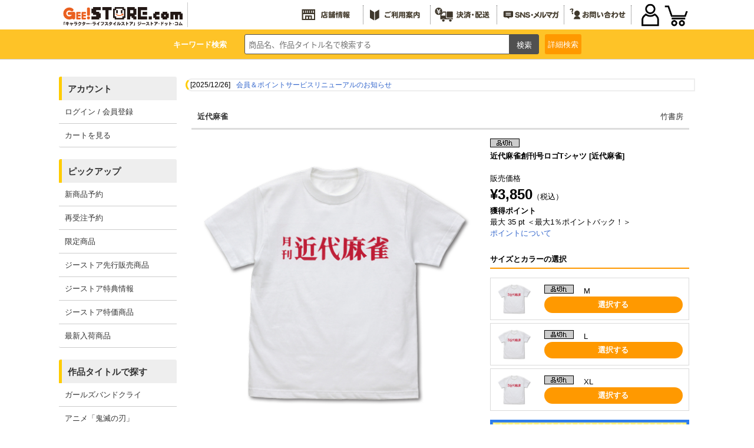

--- FILE ---
content_type: text/html; charset=UTF-8
request_url: https://www.geestore.com/detail/id/00000112859
body_size: 126096
content:



<!DOCTYPE html>
<html lang="ja">
  <head>
<meta http-equiv="content-type" content="text/html; charset=utf-8">
<meta name="viewport" content="width=device-width, initial-scale=1">
<meta http-equiv="content-script-type" content="text/javascript">
<meta http-equiv="content-style-type" content="text/css">
<meta name="robots" content="index,follow,noarchive">
<meta property="og:image" content="https://www.cospa.com/images/items/pc/202203/2XhmfNPTCK7w.jpg" /><!-- Twitterカードの設定 --><meta name="twitter:card" content="summary">
<meta name="twitter:site" content="@geestore">
<meta name="twitter:title" content="近代麻雀創刊号ロゴTシャツ [近代麻雀] | 公式キャラクターグッズ販売のジーストア｜GEE!STORE">
<meta name="twitter:description" content="「近代麻雀」から、「近代麻雀創刊号ロゴTシャツ」が登場です。">
<meta name="twitter:image" content="https://www.cospa.com/images/items/pc/202203/2XhmfNPTCK7w.jpg">  <meta name="keywords" content="竹書房,近代麻雀,近代麻雀創刊号ロゴTシャツ,アニメ,キャラクター,グッズ,雑貨,通販,通信販売,限定品">
  <meta name="description" content="「近代麻雀」から、「近代麻雀創刊号ロゴTシャツ」が登場です。">
<title>近代麻雀創刊号ロゴTシャツ [近代麻雀] | 公式キャラクターグッズ販売のジーストア｜GEE!STORE</title>
<script type="text/javascript">
  url="https://www.cospa.com";
  sid="a57gvj9lemlhhqgc5eh9j7t9sickce3q";
  siteid="007";
  url_site="https://www.geestore.com";
</script>

  <script type="text/javascript">
function SetData(){
  document.searchform.action = "https://"+document.getElementById('brand').value;
  document.searchform2.action = "https://"+document.getElementById('brand').value;
}
  </script>

<script type="text/javascript" src="https://www.cospa.com/js/jquery.js"></script>
<script type="text/javascript" src="https://www.cospa.com/js/heightLine.js"></script>
<script type="text/javascript" src="https://www.cospa.com/js/geestore.js"></script>
<script type="text/javascript" src="https://www.cospa.com/js/common.js"></script>
<!-- <script type="text/javascript" src="https://www.cospa.com/js/cospa.js"></script> -->
<script type="text/javascript" src="https://www.cospa.com/js/minmax.js"></script>
<link rel="stylesheet" href="//fonts.googleapis.com/earlyaccess/notosansjapanese.css">
<link rel="stylesheet" href="//use.fontawesome.com/releases/v5.6.1/css/all.css">

<link rel="stylesheet" type="text/css" href="https://www.cospa.com/css/siteid/007/file/geestore_reset">
<link rel="stylesheet" type="text/css" href="https://www.geestore.com/css/siteid/007/file/geestore_base" />
<!-- <link rel="stylesheet" type="text/css" href="https://www.geestore.com/css/siteid/007/file/geestore_universal"> -->
<link rel="stylesheet" type="text/css" href="https://www.geestore.com/css/siteid/007/file/geestore_templete">
<!-- <link rel="stylesheet" type="text/css" href="https://www.geestore.com/css/siteid/007/file/geestore_templete2"> -->
<link rel="stylesheet" type="text/css" href="https://www.geestore.com/css/siteid/007/file/geestore_footer">
<link rel="stylesheet" type="text/css" href="https://www.geestore.com/css/siteid/007/file/geestore_popularitytitle">
<link rel="stylesheet" type="text/css" href="https://www.geestore.com/css/siteid/007/file/geestore_detail">
<script type="text/javascript" src="https://www.cospa.com/js/action.js"></script>

<link rel="stylesheet" href="https://www.geestore.com/css/siteid/007/file/geestore_navmenu";>
<link rel="stylesheet" href="https://www.geestore.com/css/siteid/007/file/geestore_common2020";>

<!--jQuery-->
<link rel="stylesheet" href="https://code.jquery.com/ui/1.12.1/themes/smoothness/jquery-ui.css">
<script
src="https://code.jquery.com/jquery-1.8.3.min.js"
integrity="sha256-YcbK69I5IXQftf/mYD8WY0/KmEDCv1asggHpJk1trM8="
crossorigin="anonymous"></script>
<!--<script src="https://ajax.googleapis.com/ajax/libs/jquery/2.2.4/jquery.min.js"></script>-->
<script
src="https://code.jquery.com/ui/1.12.1/jquery-ui.min.js"
integrity="sha256-VazP97ZCwtekAsvgPBSUwPFKdrwD3unUfSGVYrahUqU="
crossorigin="anonymous"></script>
<!--End jQuery-->

<!--JSON Response-->

<script>
jQuery(document).ready(function($){
//you can now use $ as your jQuery object.
$(function () {
var getData = function (request, response) {
$.getJSON(
"https://www.cospa.com/json/search.php?term=" + request.term,
function (data) {
response(data);
});
};

var selectItem = function (event, ui) {
$("#words").val(ui.item.value);
return false;
}

$("#words").autocomplete({
source: getData,
select: selectItem,
minLength: 2,
change: function() {
//$("#words").val("test").css("display", 2);
}
});
});
});
</script>

<!--JSON Response-->

<!--show more-->
<script src="https://www.cospa.com/js/jquery.show-more.js"></script>

<!-- 商品詳細 ポップアップ -->
<script type="text/javascript" src="https://www.cospa.com/js/popup.js?"></script>

<!-- event scroll -->
<script type="text/javascript" src="https://www.cospa.com/js/list-scroll.js"></script>

<!-- エントリーポップアップ -->
<script src="https://cdnjs.cloudflare.com/ajax/libs/jquery-cookie/1.4.1/jquery.cookie.min.js"></script>

<!-- 郵便番号 取得 -->
<script src="https://ajaxzip3.github.io/ajaxzip3.js" charset="UTF-8"></script>

<!-- SP PC 調整 -->
<script type="text/javascript" src="https://www.cospa.com/js/responsive.js"></script>

<!-- シーズン装飾 -->
<script type="text/javascript" src="https://www.cospa.com/js/geestore-getseasonimage.js"></script>

<!-- drawer.js -->
<script type="text/javascript" src="https://www.cospa.com/js/drawer.js"></script>

<!-- スライダー css , js -->
<link rel="stylesheet" type="text/css" href="https://www.cospa.com/css/siteid/007/file/geestore_slick" />
<link rel="stylesheet" type="text/css" href="https://www.cospa.com/css/siteid/007/file/geestore_slick-theme" />

<script type="text/javascript" src="https://www.cospa.com/js/slick.min.js"></script>
<script type="text/javascript" src="https://www.cospa.com/js/func_slick.js?240422"></script>
<!-- //スライダーのオプション記述用のjsファイル -->

<!-- slider -->
<link rel="stylesheet" type="text/css" href="https://www.cospa.com/css/siteid/019/file/geestore_detail-slider-pro?" media="screen" />
<script src="https://www.cospa.com/js/jquery.sliderPro.min.js?"></script>
<script src="https://www.cospa.com/js/detail_slide.js?"></script>



<style type="text/css">
  .att_topic a{
background-color:#fff;
border:5px solid #f00;
  }
  .att_topic a:hover{
background-color:#ff9933;
border:5px solid #f00;
  }
</style>


<script type="text/javascript" src="https://www.cospa.com/js/jquery.waypoints.min.js"></script>
<script type="text/javascript" src="https://www.cospa.com/js/hamburger.js"></script>


  <!-- Global site tag (gtag.js) - Google Ads: 633238885 -->
  <script async src="https://www.googletagmanager.com/gtag/js?id=AW-633238885"></script>
  <script> window.dataLayer = window.dataLayer || []; function gtag(){dataLayer.push(arguments);} gtag('js', new Date()); gtag('config', 'AW-633238885'); </script>
  <!-- Global site tag (gtag.js) - Google Analytics -->
  <script async src="https://www.googletagmanager.com/gtag/js?id=UA-661894-2"></script>
  <script> window.dataLayer = window.dataLayer || []; function gtag(){dataLayer.push(arguments);} gtag('js', new Date()); gtag('config', 'UA-661894-2'); gtag('config', 'G-7DZTKG142W'); </script>

<link rel="shortcut icon" type="image/x-icon" href="https://www.cospa.com/images/common/favicon/gee.ico">
<link rel="icon" type="image/x-icon" href="https://www.cospa.com/images/common/favicon/gee.ico">

  </head>

  <body class="basic">
<!-- WRAPPER -->
<div id="wrapper">
  <!-- HEADER -->
  <header id="head" role="banner">
<div class="navigation">
  <div class="logo">
<a href="https://www.geestore.com" onclick="gtag('event', 'header', {'event_category': 'logo', 'event_label': 'click', 'value': '0'});">
  <img id="SeasonImage0" src="https://www.cospa.com/images/geestore/base/header/logo.svg" alt="GEE!STORE.com" />
</a>
  </div>
  <ul class="menu1 hover_g pc-content">
<li><a href="https://www.geestore.com/geenet" target="_blank" onclick="gtag('event', 'header', {'event_category': 'banner', 'event_label': 'shop', 'value': '0'});"><img id="SeasonImage2" src="https://www.cospa.com/images/geestore/base/header/menu_shop.svg" alt="全国店舗情報"></a></li>
<li><a href="https://www.geestore.com/qa" onclick="gtag('event', 'header', {'event_category': 'banner', 'event_label': 'beginner', 'value': '0'});"><img id="SeasonImage3" src="https://www.cospa.com/images/geestore/base/header/menu_howto.svg" alt="ご利用案内"></a></li>
<li><a href="https://www.geestore.com/qa_detail/id/242" onclick="gtag('event', 'header', {'event_category': 'shop_guide', 'event_label': 'shop', 'value': '0'});"><img id="SeasonImage4" src="https://www.cospa.com/images/geestore/base/header/menu_deliver.svg" alt="決済・配送"></a></li>
<li><a href="https://www.geestore.com/event/id/6143" onclick="gtag('event', 'header', {'event_category': 'banner', 'event_label': 'magazine', 'value': '0'});"><img id="SeasonImage5" src="https://www.cospa.com/images/geestore/base/header/menu_sns.svg" alt="メールマガジン/LINE/Twitter"></a></li>
<li><a href="https://www.geestore.com/inquiry" onclick="gtag('event', 'header', {'event_category': 'banner', 'event_label': 'contact', 'value': '0'});"><img id="SeasonImage6" src="https://www.cospa.com/images/geestore/base/header/menu_inquiry.svg" alt="お問い合わせ"></a></li>
  </ul>

  <div id="ecmenu">
<!--  -->
<div class="sp-login">
  <a href="https://www.geestore.com/member_login_form" onclick="gtag('event', 'menu', {'event_category': 'menu', 'event_label': 'login', 'value': '0'});"><img src="https://www.cospa.com/images/cospa/user2020.png" alt="" ></a>
  </div>
<div class="sp-cart">
  <a href="javascript:opencart2();" onclick="gtag('event', 'header', {'event_category': 'menu', 'event_label': 'cart', 'value': '0'});">
<img src="https://www.cospa.com/images/cospa/cart2020.png" alt="カートをみる" />
<div class="cartcount"></div>
  </a>
</div>
<form name="OpenCartForm" action="https://www.geestore.com/index.php/" method="post">
  <input type="hidden" name="__siteid" value="007">
  <input type="hidden" name="act" value="cart_list">
  <input type="hidden" name="rand" value="%YGDgqFAu#FtmUp#">
<input type="hidden" name="__sid" value="a57gvj9lemlhhqgc5eh9j7t9sickce3q">
  </form>
<form name="OpenMemberForm" action="https://www.geestore.com/index.php/" method="post">
  <input type="hidden" name="__siteid" value="007">
  <input type="hidden" name="act" value="member_index">
  <input type="hidden" name="rand" value="%YGDgqFAu#FtmUp#">
<input type="hidden" name="__sid" value="a57gvj9lemlhhqgc5eh9j7t9sickce3q">
  </form>
  </div>
</div>

<div id="common_head">
  <!-- search start -->
  <div class="searchbox">
<p class="p_key pc-content">キーワード検索</p>
<form action="https://www.geestore.com/index.php" method="GET" name="searchform" id="searchform" class="p-header__search" onsubmit="SetData()">
<input type="hidden" name="act" value="itemlist">
<input type="hidden" name="searchwords" value="1">
<input type="hidden" name="stock" value="1" />
<input type="hidden" id="brand" value="www.geestore.com" />
<input type="text" name="words" size="20" class="p-searchform__text" value="" tabindex="1" accesskey="s" placeholder="商品名、作品タイトル名で検索する">
<input type="submit" value="検索" class="p-searchform__submit" alt="検索" tabindex="3" accesskey="f" onclick="closetool()">
</form>
<div id="header_category_btn_category">
  <p id="b_csr" class="off"><a>詳細<br class="sp-content">検索</a></p>
  <div id="item_sf" class="hoge" style="display:none;">
<form action="https://www.geestore.com" method="GET" name="searchform2" onsubmit="SetData()">
  <input type="hidden" name="act" value="itemlist" />
  <input type="hidden" name="privilege" value="" />
  <input type="hidden" name="order" value="" />
  <input type="hidden" name="count" value="" />
  <script type="text/javascript" src="https://www.cospa.com/js/itemlist.js" charset="utf-8"></script>



<script type="text/javascript">
//<![CDATA[
home= "https://www.geestore.com";
itemp_title_id = "";
itemp_itype_id = "";
//]]>
</script>


<script type="text/javascript">
$(function(){
$('#reset_btn').click(function(){
$('#item_search input, #item_search select').each(function(){
  //checkboxまたはradioボタンの時
  if(this.type == 'checkbox' || this.type == 'radio'){
//一括でチェックを外す
  this.checked = false;
  }
  //checkboxまたはradioボタン以外の時
  else{
// val値を空にする
$(this).val('');
  }
});
});
});
</script>



<script type="text/javascript">
  $(function(){
$('.check').on('click', function() {
  if ($(this).prop('checked')){
// 一旦全てをクリアして再チェックする
$('.check').prop('checked', false);
$(this).prop('checked', true);
  }
});
  });
</script>


<!-- 絞込み検索フォーム -->
<div id="item_search" style="line-height:2em;">
<div><nobr>作品タイトル</nobr></div>
<div>
<!-- あ～わ -->

<select name="series_index" onchange="printSeriesList(this)" style="max-width:50px;">
<option value="">--</option>
<option value="A">あ</option>
<option value="KA">か</option>
<option value="SA">さ</option>
<option value="TA">た</option>
<option value="NA">な</option>
<option value="HA">は</option>
<option value="MA">ま</option>
<option value="YA">や</option>
<option value="RA">ら</option>
<option value="WA">わ</option>
</select>
<!-- //あ～わ -->
</div>
<div>
<!-- シリーズ一覧 -->
<span id="span_series_id">
<select name="itemp_series_id" onchange="printOptions(this, '')">
<option value="">--</option>

<option value="00278">
アイテムヤ
</option>
<option value="01428">
アイドリッシュセブン
</option>
<option value="02085">
IDOL×IDOL STORY！
</option>
<option value="00161">
THE IDOLM＠STER
</option>
<option value="01225">
蒼き鋼のアルペジオ
</option>
<option value="01361">
蒼の彼方のフォーリズム
</option>
<option value="00802">
AQUAPLUS
</option>
<option value="02143">
ASTRO BOT
</option>
<option value="00920">
アトリエシリーズ
</option>
<option value="02165">
アニメ「ATRI -My Dear Moments-」
</option>
<option value="02184">
anemoi
</option>
<option value="02124">
アビス
</option>
<option value="02182">
アポカリプスホテル
</option>
<option value="02042">
甘神さんちの縁結び
</option>
<option value="01269">
あまんちゅ！
</option>
<option value="02145">
『天久鷹央の推理カルテ』
</option>
<option value="02058">
あやかしトライアングル
</option>
<option value="02174">
あらいぐま カルカル団
</option>
<option value="00006">
アリスソフト
</option>
<option value="01781">
ありふれた職業で世界最強
</option>
<option value="01536">
イース
</option>
<option value="02108">
TVアニメ『異修羅』
</option>
<option value="02014">
異世界おじさん
</option>
<option value="01772">
異世界かるてっと
</option>
<option value="01719">
INGRESS
</option>
<option value="00501">
ウィザードリィ
</option>
<option value="02065">
WIND BREAKER
</option>
<option value="01879">
宇崎ちゃんは遊びたい！
</option>
<option value="00044">
うたわれるもの
</option>
<option value="00754">
宇宙戦艦ヤマト
</option>
<option value="01688">
ウマ娘 プリティーダービー
</option>
<option value="00622">
うる星やつら
</option>
<option value="01539">
ウルトラマンシリーズ
</option>
<option value="00011">
AIR
</option>
<option value="01718">
86―エイティシックス―
</option>
<option value="02121">
EGGY
</option>
<option value="01958">
SCP財団
</option>
<option value="01365">
えとたま
</option>
<option value="02070">
『江戸前エルフ』
</option>
<option value="00020">
エヴァンゲリオン
</option>
<option value="02111">
エルフさんは痩せられない。
</option>
<option value="00792">
Angel Beats!
</option>
<option value="02099">
TVアニメ「オーバーテイク！」
</option>
<option value="01425">
オーバーロード
</option>
<option value="00532">
狼と香辛料
</option>
<option value="02059">
TVアニメ「大雪海のカイナ」
</option>
<option value="02074">
おかしな転生
</option>
<option value="01708">
推しが武道館いってくれたら死ぬ
</option>
<option value="02061">
【推しの子】
</option>
<option value="01467">
おそ松さん
</option>
<option value="01876">
おちこぼれフルーツタルト
</option>
<option value="02191">
音戯探偵ひなビタ♫
</option>
<option value="02053">
TVアニメ お隣の天使様にいつの間にか駄目人間にされていた件
</option>
<option value="02048">
お兄ちゃんはおしまい！
</option>
<option value="02112">
アニメ『俺だけレベルアップな件』
</option>
<option value="01941">
俺、つしま
</option>
<option value="00811">
俺の妹がこんなに可愛いわけがない
</option>
<option value="00070">
カードキャプターさくら
</option>
<option value="01716">
ガーリー・エアフォース
</option>
<option value="01125">
ガールズ＆パンツァー
</option>
<option value="02120">
ガールズバンドクライ
</option>
<option value="02130">
TVアニメ「怪異と乙女と神隠し」
</option>
<option value="00239">
カイジ
</option>
<option value="02114">
怪獣８号
</option>
<option value="00236">
カウボーイビバップ
</option>
<option value="01074">
鏡音リン・レン
</option>
<option value="01971">
かぎなど
</option>
<option value="02039">
陰の実力者になりたくて！
</option>
<option value="02175">
片田舎のおっさん、剣聖になる
</option>
<option value="02013">
TVアニメ『カッコウの許嫁』
</option>
<option value="00010">
Kanon
</option>
<option value="02105">
「株式会社マジルミエ」
</option>
<option value="00301">
餓狼伝説
</option>
<option value="01198">
艦隊これくしょん -艦これ-
</option>
<option value="00030">
ガンダム シリーズ
</option>
<option value="01488">
キズナイーバー
</option>
<option value="00702">
軌跡シリーズ
</option>
<option value="01973">
きたない君がいちばんかわいい
</option>
<option value="00071">
機動戦艦ナデシコ
</option>
<option value="02149">
TVアニメ『義妹生活』
</option>
<option value="01974">
きみが死ぬまで恋をしたい
</option>
<option value="01976">
君と綴るうたかた
</option>
<option value="01797">
アニメ「鬼滅の刃」
</option>
<option value="01979">
吸血鬼すぐ死ぬ
</option>
<option value="01931">
漁港の肉子ちゃん
</option>
<option value="00294">
ギルティギア
</option>
<option value="01222">
キルラキル
</option>
<option value="01183">
きんいろモザイク
</option>
<option value="01280">
銀河英雄伝説
</option>
<option value="01881">
キングダム
</option>
<option value="00429">
銀魂
</option>
<option value="01324">
繰繰れ！コックリさん
</option>
<option value="02060">
TVアニメ『久保さんは僕を許さない』
</option>
<option value="01885">
くまクマ熊ベアー
</option>
<option value="01899">
蜘蛛ですが、なにか？
</option>
<option value="02176">
TVアニメ「クラスの大嫌いな女子と結婚することになった」
</option>
<option value="00025">
CLANNAD-クラナド-
</option>
<option value="01647">
グランクレスト戦記
</option>
<option value="01816">
GRANBLUE FANTASY
</option>
<option value="01312">
グリザイアの果実
</option>
<option value="01728">
グリッドマン
</option>
<option value="01079">
黒子のバスケ
</option>
<option value="00659">
黒執事
</option>
<option value="01722">
Game Symphony Japan
</option>
<option value="00700">
けいおん！
</option>
<option value="00307">
ゲゲゲの鬼太郎
</option>
<option value="00494">
ゲッターロボ
</option>
<option value="00041">
ケロロ軍曹
</option>
<option value="01874">
Ghost of Tsushima
</option>
<option value="00516">
コードギアス 反逆のルルーシュ
</option>
<option value="01277">
恋がさくころ桜どき
</option>
<option value="02148">
恋は双子で割り切れない
</option>
<option value="00231">
攻殻機動隊
</option>
<option value="02158">
好都合セミフレンド
</option>
<option value="00281">
鋼鉄天使くるみ
</option>
<option value="01542">
ゴジラ
</option>
<option value="02030">
COSPA×CREATORS
</option>
<option value="01254">
ご注文はうさぎですか？
</option>
<option value="01808">
五等分の花嫁
</option>
<option value="01483">
この素晴らしい世界に祝福を！
</option>
<option value="01599">
小林さんちのメイドラゴン
</option>
<option value="00650">
ゴルゴ13
</option>
<option value="02188">
#コンパス2.0 戦闘摂理解析システム
</option>
<option value="02125">
サイキックウォー
</option>
<option value="02020">
最近雇ったメイドが怪しい
</option>
<option value="02193">
TVアニメ『最後にひとつだけお願いしてもよろしいでしょうか』
</option>
<option value="01099">
PSYCHO-PASS サイコパス
</option>
<option value="00588">
最遊記
</option>
<option value="02031">
SIREN
</option>
<option value="02194">
サイレント・ウィッチ 沈黙の魔女の隠しごと
</option>
<option value="01343">
冴えない彼女の育てかた
</option>
<option value="02089">
サクラノ刻
</option>
<option value="02095">
「佐々木とピーちゃん」
</option>
<option value="01960">
ささやくように恋を唄う
</option>
<option value="01310">
ザナドゥ
</option>
<option value="01652">
Summer Pockets
</option>
<option value="01821">
The Last of Us
</option>
<option value="01796">
サルゲッチュ
</option>
<option value="01024">
三国志
</option>
<option value="02040">
しあわせ鳥見んぐ
</option>
<option value="01665">
citrus
</option>
<option value="01918">
SHAMAN KING
</option>
<option value="00117">
灼眼のシャナ
</option>
<option value="01705">
邪神ちゃんドロップキック
</option>
<option value="01817">
ジャヒー様はくじけない！
</option>
<option value="02003">
ジャンクモール
</option>
<option value="02098">
TVアニメ『シャングリラ・フロンティア』
</option>
<option value="01852">
十三機兵防衛圏
</option>
<option value="00221">
重戦機エルガイム
</option>
<option value="01776">
14歳とイラストレーター
</option>
<option value="02101">
16bitセンセーション ANOTHER LAYER
</option>
<option value="01902">
呪術廻戦
</option>
<option value="00797">
STEINS;GATE
</option>
<option value="01683">
少女☆歌劇 レヴュースタァライト
</option>
<option value="01624">
少女終末旅行
</option>
<option value="01435">
白猫プロジェクト
</option>
<option value="01675">
新幹線変形ロボ シンカリオン
</option>
<option value="01047">
進撃の巨人
</option>
<option value="01083">
新日本プロレスリング
</option>
<option value="02137">
新米オッサン冒険者、最強パーティに死ぬほど鍛えられて無敵になる。
</option>
<option value="02088">
好きな子がめがねを忘れた
</option>
<option value="00452">
スクライド
</option>
<option value="00256">
涼宮ハルヒの憂鬱
</option>
<option value="00657">
ストライクウィッチーズ
</option>
<option value="02110">
スナックバス江
</option>
<option value="00495">
スレイヤーズ
</option>
<option value="01827">
スローループ
</option>
<option value="01672">
スロウスタート
</option>
<option value="00991">
ゼーガペイン
</option>
<option value="00185">
聖戦士ダンバイン
</option>
<option value="00648">
SEGA
</option>
<option value="01870">
世界の終わりに柴犬と
</option>
<option value="00608">
絶対可憐チルドレン
</option>
<option value="02041">
07th大宴会
</option>
<option value="00189">
戦闘妖精雪風
</option>
<option value="01943">
ソーサリアン
</option>
<option value="01084">
ソードアート・オンライン
</option>
<option value="00181">
装甲騎兵ボトムズ
</option>
<option value="02086">
葬送のフリーレン
</option>
<option value="00984">
ソニック・ザ・ヘッジホッグ
</option>
<option value="02008">
TVアニメ「その着せ替え人形は恋をする」
</option>
<option value="01655">
宇宙よりも遠い場所
</option>
<option value="01906">
ゾン100～ゾンビになるまでにしたい100のこと～
</option>
<option value="01404">
ダーティペア
</option>
<option value="00220">
太陽の牙ダグラム
</option>
<option value="00211">
D.C. ダ・カーポ
</option>
<option value="01503">
抱かれたい男1位に脅されています。
</option>
<option value="01097">
ダンガンロンパ
</option>
<option value="02097">
ダンジョン飯
</option>
<option value="02167">
TVアニメ『ダンダダン』
</option>
<option value="01961">
探偵はもう、死んでいる。
</option>
<option value="01790">
ダンベル何キロ持てる？
</option>
<option value="01123">
中二病でも恋がしたい！
</option>
<option value="00989">
超次元ゲイム ネプテューヌ
</option>
<option value="02094">
超探偵事件簿 レインコード
</option>
<option value="02170">
超電磁マシーン ボルテスＶ
</option>
<option value="02109">
月が導く異世界道中
</option>
<option value="00100">
月姫
</option>
<option value="01745">
釣りキチ三平
</option>
<option value="01053">
TVアニメ『つり球』
</option>
<option value="01156">
デート・ア・ライブ
</option>
<option value="01944">
デーモンズリング
</option>
<option value="00643">
ティアーズ・トゥ・ティアラ
</option>
<option value="00266">
ディズニー
</option>
<option value="00985">
デジモンシリーズ
</option>
<option value="02066">
デッドマウント・デスプレイ
</option>
<option value="00584">
テニスの王子様
</option>
<option value="00033">
デビルマン
</option>
<option value="02152">
天空戦記シュラト
</option>
<option value="02154">
TVアニメ「天穂のサクナヒメ」
</option>
<option value="02062">
転生王女と天才令嬢の魔法革命
</option>
<option value="01692">
転生したらスライムだった件
</option>
<option value="02131">
転生したら第七王子だったので、気ままに魔術を極めます
</option>
<option value="00219">
伝説巨神イデオン
</option>
<option value="00649">
とある魔術の禁書目録
</option>
<option value="00029">
ToHeart
</option>
<option value="02185">
アニメ「TO BE HERO X」
</option>
<option value="02168">
同級生2リメイク
</option>
<option value="01920">
TVアニメ『東京リベンジャーズ』
</option>
<option value="01051">
東方Project
</option>
<option value="02147">
TVアニメ「時々ボソッとロシア語でデレる隣のアーリャさん」
</option>
<option value="00103">
ときめきメモリアル
</option>
<option value="00515">
どこでもいっしょ
</option>
<option value="02116">
道産子ギャルはなまらめんこい
</option>
<option value="02186">
都市伝説解体センター
</option>
<option value="00072">
トップをねらえ！
</option>
<option value="01736">
となりの吸血鬼さん
</option>
<option value="00302">
トライガン
</option>
<option value="01946">
ドラゴンスレイヤー
</option>
<option value="00087">
ドラゴンボール
</option>
<option value="01565">
ドリフターズ
</option>
<option value="01840">
ドロヘドロ
</option>
<option value="01967">
NIGHT HEAD 2041
</option>
<option value="01593">
9-nine-
</option>
<option value="02180">
嘆きの亡霊は引退したい
</option>
<option value="00621">
夏目友人帳
</option>
<option value="00084">
NARUTO-ナルト-
</option>
<option value="02076">
NieR:Automata
</option>
<option value="02160">
ニートくノ一となぜか同棲はじめました
</option>
<option value="00953">
日常
</option>
<option value="02138">
TVアニメ「2.5次元の誘惑」
</option>
<option value="01210">
日本ファルコム
</option>
<option value="01369">
NEW GAME！
</option>
<option value="02187">
ぬきたし THE ANIMATION
</option>
<option value="01923">
ぬるめた
</option>
<option value="00869">
NEOGEO
</option>
<option value="01258">
ノーゲーム・ノーライフ
</option>
<option value="01220">
のんのんびより
</option>
<option value="02051">
ヴァイオレット・エヴァーガーデン
</option>
<option value="01261">
ハイキュー!!
</option>
<option value="01498">
ハイスクール・フリート
</option>
<option value="01947">
ハイドライド
</option>
<option value="02127">
覇邪の封印
</option>
<option value="01706">
はたらく細胞
</option>
<option value="01518">
バッテリー
</option>
<option value="02159">
ばっどがーる
</option>
<option value="00546">
初音ミク
</option>
<option value="00938">
花咲くいろは
</option>
<option value="02155">
バニーガーデン
</option>
<option value="01949">
ハマジ
</option>
<option value="02156">
ハミダシクリエイティブ
</option>
<option value="00226">
ハヤテのごとく！
</option>
<option value="01284">
ばらかもん
</option>
<option value="02012">
パリピ孔明
</option>
<option value="01785">
VA-11 HALL-A
</option>
<option value="02122">
POWER DoLLS
</option>
<option value="01567">
BanG Dream!（バンドリ！）
</option>
<option value="01517">
ハンドレッド
</option>
<option value="02164">
TVアニメ「範馬刃牙」
</option>
<option value="02107">
テレビアニメ「ひきこまり吸血姫の悶々」
</option>
<option value="00074">
ひぐらしのなく頃に
</option>
<option value="01938">
TVアニメ「美少年探偵団」
</option>
<option value="01380">
響け！ユーフォニアム
</option>
<option value="02181">
日々は過ぎれど飯うまし
</option>
<option value="02119">
TVアニメ『姫様“拷問”の時間です』
</option>
<option value="01385">
干物妹！うまるちゃん
</option>
<option value="01076">
氷菓
</option>
<option value="02082">
ひらやすみ
</option>
<option value="02169">
『Hookah Haze』
</option>
<option value="01290">
ファイアーエムブレム
</option>
<option value="00099">
Fateシリーズ
</option>
<option value="00275">
ふしぎの海のナディア
</option>
<option value="02104">
ぶっちぎり?!
</option>
<option value="00086">
新世紀GPXサイバーフォーミュラ
</option>
<option value="00228">
ブラック・ラグーン
</option>
<option value="00710">
ブラック★ロックシューター
</option>
<option value="02093">
BLOODY ESCAPE -地獄の逃走劇-
</option>
<option value="00265">
TVアニメ『BLEACH』
</option>
<option value="00038">
プリキュア
</option>
<option value="00957">
プリティーリズム
</option>
<option value="01981">
フリテンくん
</option>
<option value="02019">
プリマドール
</option>
<option value="01996">
ブルーアーカイブ -Blue Archive-
</option>
<option value="02036">
TVアニメ『ブルーロック』
</option>
<option value="00005">
フルメタル・パニック！
</option>
<option value="01211">
プレイステーション
</option>
<option value="01780">
PLAYERUNKNOWN’S BATTLEGROUNDS
</option>
<option value="00722">
ヘタリア
</option>
<option value="02011">
ヘブンバーンズレッド
</option>
<option value="02073">
Helck
</option>
<option value="00541">
HELLSING
</option>
<option value="00424">
ベルセルク
</option>
<option value="00131">
ペルソナ
</option>
<option value="02106">
暴食のベルセルク
</option>
<option value="00004">
北斗の拳
</option>
<option value="01511">
アニメ『僕のヒーローアカデミア』
</option>
<option value="00981">
僕は友達が少ない
</option>
<option value="02100">
TVアニメ「僕らの雨いろプロトコル」
</option>
<option value="02084">
星屑テレパス
</option>
<option value="01877">
ぼっち・ざ・ろっく！
</option>
<option value="02166">
TVアニメ「没落予定の貴族だけど、暇だったから魔法を極めてみた」
</option>
<option value="01491">
ぼのぼの
</option>
<option value="01502">
ポプテピピック
</option>
<option value="00527">
WHITE ALBUM
</option>
<option value="02034">
麻雀格闘倶楽部
</option>
<option value="01878">
まいてつ
</option>
<option value="00432">
MAUS
</option>
<option value="02179">
前橋ウィッチーズ
</option>
<option value="01936">
魔王学院の不適合者
</option>
<option value="00304">
マクロスシリーズ
</option>
<option value="02142">
負けヒロインが多すぎる！
</option>
<option value="01561">
マシーネンクリーガー
</option>
<option value="01353">
魔法騎士レイアース
</option>
<option value="01898">
魔女の旅々
</option>
<option value="01402">
魔神英雄伝ワタル
</option>
<option value="01815">
まちカドまぞく
</option>
<option value="00531">
マブラヴ
</option>
<option value="01265">
魔法科高校の劣等生
</option>
<option value="01982">
魔法少女にあこがれて
</option>
<option value="00916">
魔法少女まどか☆マギカ
</option>
<option value="01054">
ミスカトニック大学購買部
</option>
<option value="01203">
南十字星恋歌
</option>
<option value="02128">
夢幻の心臓
</option>
<option value="01900">
無職転生 ～異世界行ったら本気だす～
</option>
<option value="02161">
村井の恋
</option>
<option value="00001">
メーカーオリジナル
</option>
<option value="01070">
MEIKO・KAITO
</option>
<option value="00896">
名探偵コナン
</option>
<option value="01477">
メイドインアビス
</option>
<option value="01069">
メグッポイド
</option>
<option value="01072">
巡音ルカ
</option>
<option value="00773">
＜物語＞シリーズ
</option>
<option value="01725">
やがて君になる
</option>
<option value="01201">
やはり俺の青春ラブコメはまちがっている。
</option>
<option value="00634">
遊☆戯☆王 シリーズ
</option>
<option value="02103">
勇気爆発バーンブレイバーン
</option>
<option value="01344">
結城友奈は勇者である
</option>
<option value="01868">
勇者シリーズ
</option>
<option value="00593">
幽☆遊☆白書
</option>
<option value="02144">
ユニコーンオーバーロード
</option>
<option value="01662">
『ゆるキャン△』
</option>
<option value="00965">
ゆるゆり
</option>
<option value="01607">
ようこそ実力至上主義の教室へ
</option>
<option value="01573">
幼女戦記
</option>
<option value="02115">
夜桜さんちの大作戦
</option>
<option value="00493">
よつばと！
</option>
<option value="01901">
よふかしのうた
</option>
<option value="02113">
夜のクラゲは泳げない
</option>
<option value="02146">
TVアニメ『ラーメン赤猫』
</option>
<option value="02072">
『ラーメン発見伝』
</option>
<option value="02083">
ラジルギ
</option>
<option value="00962">
ラブライブ！
</option>
<option value="00624">
らんま１／２
</option>
<option value="02018">
リコリス・リコイル
</option>
<option value="01493">
Re:ゼロから始める異世界生活
</option>
<option value="00506">
リトルバスターズ！
</option>
<option value="02081">
龍虎の拳
</option>
<option value="00913">
Rewrite
</option>
<option value="01863">
ルミナスウィッチーズ
</option>
<option value="02195">
瑠璃の宝石
</option>
<option value="00245">
るろうに剣心 -明治剣客浪漫譚-
</option>
<option value="02141">
Lv2からチートだった元勇者候補のまったり異世界ライフ
</option>
<option value="02126">
レリクス
</option>
<option value="00066">
ローゼンメイデン
</option>
<option value="01545">
ロクでなし魔術講師と禁忌教典
</option>
<option value="02172">
ロックは淑女の嗜みでして
</option>
<option value="01975">
ロンリーガールに逆らえない
</option>
<option value="01321">
ワールドトリガー
</option>
<option value="02157">
惑星メフィウス
</option>
<option value="02196">
わたしが恋人になれるわけないじゃん、ムリムリ!（※ムリじゃなかった!?)
</option>
<option value="01747">
私に天使が舞い降りた！
</option>
<option value="01977">
私の推しは悪役令嬢。
</option>
<option value="01978">
私の百合はお仕事です！
</option>
<option value="02192">
渡くんの××が崩壊寸前
</option>
<option value="02140">
ONE.
</option>
<option value="01442">
ワンパンマン
</option>
<option value="00039">
ONE PIECE
</option>
</select>
</span><br>
<!-- //シリーズ一覧 -->
<!-- タイトル一覧 -->
<span id="span_itemp_title_id">

<select name="itemp_title_id">
<option value="">--</option>
<option value="03499">
「うたわれるもの」シリーズ
</option>
<option value="03357">
「佐々木とピーちゃん」
</option>
<option value="03376">
「株式会社マジルミエ」
</option>
<option value="03490">
『Hookah Haze』
</option>
<option value="03443">
『ゴジラxコング 新たなる帝国』
</option>
<option value="03454">
『シンカリオン チェンジ ザ ワールド』
</option>
<option value="03459">
『ゆるキャン△ SEASON３』
</option>
<option value="02558">
『ゆるキャン△』
</option>
<option value="03267">
『ゆるキャン△』× キャプテンスタッグ
</option>
<option value="03297">
『らーめん再遊記』
</option>
<option value="03298">
『らーめん才遊記』
</option>
<option value="03296">
『ラーメン発見伝』
</option>
<option value="03307">
『劇場版 PSYCHO-PASS サイコパス PROVIDENCE』
</option>
<option value="03452">
『天久鷹央の推理カルテ』
</option>
<option value="03494">
『江戸前エルフ』
</option>
<option value="03275">
【推しの子】
</option>
<option value="03523">
#コンパス2.0 戦闘摂理解析システム
</option>
<option value="03227">
07th大宴会
</option>
<option value="02747">
14歳とイラストレーター
</option>
<option value="03367">
16bitセンセーション ANOTHER LAYER
</option>
<option value="02656">
86―エイティシックス―
</option>
<option value="03130">
9-nine-
</option>
<option value="02925">
9-nine-ゆきいろゆきはなゆきのあと
</option>
<option value="00012">
AIR
</option>
<option value="03519">
anemoi
</option>
<option value="01070">
Angel Beats!
</option>
<option value="02077">
Angel Beats!-1st beat-
</option>
<option value="03502">
AQUAPLUS 20th Anniversary
</option>
<option value="03446">
ASTRO BOT
</option>
<option value="03439">
BanG Dream! It’s MyGO!!!!!
</option>
<option value="02398">
BanG Dream!（バンドリ！）
</option>
<option value="03354">
BLOODY ESCAPE -地獄の逃走劇-
</option>
<option value="02171">
BORUTO ボルト -NARUTO THE MOVIE-
</option>
<option value="02463">
BORUTO-ボルト- NARUTO NEXT GENERATIONS
</option>
<option value="02562">
citrus
</option>
<option value="03110">
citrus＋
</option>
<option value="00027">
CLANNAD-クラナド-
</option>
<option value="03209">
COSPA×CREATORS
</option>
<option value="00001">
COSPATIOオリジナル
</option>
<option value="00426">
COSPATIOセレクト商品
</option>
<option value="00337">
COSPAオリジナル
</option>
<option value="03356">
COSYUMEオリジナル
</option>
<option value="02730">
D.C.4 ～ダ・カーポ4～
</option>
<option value="03239">
D.C.5 ～ダ・カーポ5～
</option>
<option value="03398">
EGGY
</option>
<option value="02568">
EVANGELION
</option>
<option value="02258">
Fate/Grand Order
</option>
<option value="03064">
Fate/Grand Order -終局特異点 冠位時間神殿ソロモン-
</option>
<option value="02781">
Fate/kaleid liner Prisma☆Illya プリズマ☆ファンタズム
</option>
<option value="01642">
Fate/kaleid liner プリズマ☆イリヤ
</option>
<option value="02110">
Fate/kaleid liner プリズマ☆イリヤ ツヴァイ ヘルツ！
</option>
<option value="02335">
Fate/kaleid liner プリズマ☆イリヤ ドライ!!
</option>
<option value="00126">
Fate/stay night
</option>
<option value="00572">
Fate/Zero
</option>
<option value="02666">
Game Symphony Japan 41st Concert
</option>
<option value="02930">
Ghost of Tsushima
</option>
<option value="03518">
GHOST OF YŌTEI
</option>
<option value="02573">
GODZILLA
</option>
<option value="02816">
GRANBLUE FANTASY
</option>
<option value="03332">
GUILTY GEAR -STRIVE-
</option>
<option value="03333">
GUILTY GEAR Xrd REV2
</option>
<option value="02737">
HATSUNE MIKU EXPO 2019 Taiwan ＆ Hong Kong
</option>
<option value="03300">
Helck
</option>
<option value="00645">
HELLSING
</option>
<option value="03339">
IDOL×IDOL STORY！
</option>
<option value="02663">
INGRESS THE ANIMATION
</option>
<option value="01560">
KAITO
</option>
<option value="02004">
KAITO V3
</option>
<option value="00011">
Kanon
</option>
<option value="02326">
KING OF PRISM by PrettyRhythm
</option>
<option value="03437">
Lv2からチートだった元勇者候補のまったり異世界ライフ
</option>
<option value="00466">
MAUS(TM)
</option>
<option value="01563">
MEIKO
</option>
<option value="02003">
MEIKO V3
</option>
<option value="03365">
MEIKO・KAITO
</option>
<option value="03371">
MK15th project
</option>
<option value="00109">
NARUTO-ナルト-
</option>
<option value="00418">
NARUTO-ナルト- 疾風伝
</option>
<option value="01198">
NEOGEO
</option>
<option value="02464">
NEW GAME!!
</option>
<option value="03318">
NEW UFO CATCHER
</option>
<option value="03312">
NieR:Automata Ver1.1a
</option>
<option value="03102">
NIGHT HEAD 2041
</option>
<option value="03436">
ONE.
</option>
<option value="02757">
PLAYERUNKNOWN’S BATTLEGROUNDS
</option>
<option value="03399">
POWER DoLLS
</option>
<option value="01617">
PSYCHO-PASS サイコパス
</option>
<option value="02861">
PSYCHO-PASS サイコパス ３
</option>
<option value="02629">
PSYCHO-PASS サイコパス Sinners of the System
</option>
<option value="02971">
Rance
</option>
<option value="02283">
Re:ゼロから始める異世界生活
</option>
<option value="01285">
Rewrite
</option>
<option value="03082">
SCP財団
</option>
<option value="03017">
SHAMAN KING
</option>
<option value="03212">
SIREN
</option>
<option value="03327">
SIREN×どこでもいっしょ
</option>
<option value="03379">
SNOW MIKU
</option>
<option value="02415">
SNOW MIKU 2017
</option>
<option value="02543">
SNOW MIKU 2018
</option>
<option value="02692">
SNOW MIKU 2019
</option>
<option value="02857">
SNOW MIKU 2020
</option>
<option value="03249">
SNOW MIKU 2023
</option>
<option value="03534">
SNOW MIKU 2026
</option>
<option value="03283">
SSSS.DYNAZENON
</option>
<option value="02673">
SSSS.GRIDMAN
</option>
<option value="01078">
STEINS;GATE
</option>
<option value="02216">
STEINS;GATE 0
</option>
<option value="02545">
Summer Pockets
</option>
<option value="02883">
Summer Pockets REFLECTION BLUE
</option>
<option value="00201">
THE IDOLM＠STER
</option>
<option value="02823">
The Last of Us
</option>
<option value="02931">
The Last of Us Part II
</option>
<option value="00032">
ToHeart
</option>
<option value="00033">
ToHeart2
</option>
<option value="03254">
TRIGUN STAMPEDE
</option>
<option value="03259">
TVアニメ お隣の天使様にいつの間にか駄目人間にされていた件
</option>
<option value="03430">
TVアニメ「2.5次元の誘惑」
</option>
<option value="03469">
TVアニメ「3年Ｚ組銀八先生」
</option>
<option value="03311">
TVアニメ「アイドルマスター シンデレラガールズ U149」
</option>
<option value="03364">
TVアニメ「オーバーテイク！」
</option>
<option value="03506">
TVアニメ「クラスの大嫌いな女子と結婚することになった」
</option>
<option value="03166">
TVアニメ「その着せ替え人形は恋をする」
</option>
<option value="03306">
TVアニメ「ようこそ実力至上主義の教室へ」
</option>
<option value="03351">
TVアニメ「るろうに剣心 －明治剣客浪漫譚－」
</option>
<option value="03366">
TVアニメ「僕らの雨いろプロトコル」
</option>
<option value="03270">
TVアニメ「大雪海のカイナ」
</option>
<option value="03468">
TVアニメ「天穂のサクナヒメ」
</option>
<option value="03413">
TVアニメ「怪異と乙女と神隠し」
</option>
<option value="03456">
TVアニメ「時々ボソッとロシア語でデレる隣のアーリャさん」
</option>
<option value="03487">
TVアニメ「没落予定の貴族だけど、暇だったから魔法を極めてみた」
</option>
<option value="03345">
TVアニメ「私の推しは悪役令嬢。」
</option>
<option value="03484">
TVアニメ「範馬刃牙」
</option>
<option value="03050">
TVアニメ「美少年探偵団」
</option>
<option value="03433">
TVアニメ「魔法少女にあこがれて」
</option>
<option value="03536">
TVアニメ『BLEACH 千年血戦篇』
</option>
<option value="03159">
TVアニメ『BLEACH』
</option>
<option value="03497">
TVアニメ『Summer Pockets』
</option>
<option value="03177">
TVアニメ『カッコウの許嫁』
</option>
<option value="03363">
TVアニメ『シャングリラ・フロンティア』
</option>
<option value="03304">
TVアニメ『ゾン100～ゾンビになるまでにしたい100のこと～』
</option>
<option value="03488">
TVアニメ『ダンダダン』
</option>
<option value="01526">
TVアニメ『つり球』
</option>
<option value="03219">
TVアニメ『ブルーロック』
</option>
<option value="03455">
TVアニメ『ラーメン赤猫』
</option>
<option value="03321">
TVアニメ『ライザのアトリエ ～常闇の女王と秘密の隠れ家～』
</option>
<option value="03272">
TVアニメ『久保さんは僕を許さない』
</option>
<option value="03396">
TVアニメ『姫様“拷問”の時間です』
</option>
<option value="03529">
TVアニメ『最後にひとつだけお願いしてもよろしいでしょうか』
</option>
<option value="03240">
TVアニメ『最遊記RELOAD -ZEROIN-』
</option>
<option value="03019">
TVアニメ『東京リベンジャーズ』
</option>
<option value="03293">
TVアニメ『江戸前エルフ』
</option>
<option value="03409">
TVアニメ『狼と香辛料 MERCHANT MEETS THE WISE WOLF』
</option>
<option value="03380">
TVアニメ『異修羅』
</option>
<option value="03460">
TVアニメ『義妹生活』
</option>
<option value="03319">
UFO CATCHER10
</option>
<option value="03450">
Ultraman: Rising
</option>
<option value="02765">
VA-11 HALL-A
</option>
<option value="00625">
WHITE ALBUM 綴られる冬の想い出
</option>
<option value="01184">
WHITE ALBUM2
</option>
<option value="03281">
WIND BREAKER
</option>
<option value="03374">
Wizardry
</option>
<option value="00340">
アイテムヤ
</option>
<option value="02175">
アイドリッシュセブン
</option>
<option value="02207">
アイドルマスター SideM
</option>
<option value="02643">
アイドルマスター シャイニーカラーズ
</option>
<option value="01590">
アイドルマスター シンデレラガールズ
</option>
<option value="01748">
アイドルマスター ミリオンライブ！
</option>
<option value="02243">
アイドル魔法少女ちるちる☆みちる
</option>
<option value="03485">
アニメ「ATRI -My Dear Moments-」
</option>
<option value="03520">
アニメ「TO BE HERO X」
</option>
<option value="03467">
アニメ「アイドルマスター シャイニーカラーズ」
</option>
<option value="03372">
アニメ「ぼっち・ざ・ろっく！」
</option>
<option value="02782">
アニメ「鬼滅の刃」
</option>
<option value="03535">
アニメ『ウマ娘 シンデレラグレイ』
</option>
<option value="03387">
アニメ『俺だけレベルアップな件』
</option>
<option value="02313">
アニメ『僕のヒーローアカデミア』
</option>
<option value="03402">
アビスII
</option>
<option value="03516">
アポカリプスホテル
</option>
<option value="01905">
あまんちゅ！
</option>
<option value="03268">
あやかしトライアングル
</option>
<option value="03503">
あらいぐま カルカル団
</option>
<option value="00388">
アリスソフト
</option>
<option value="02760">
ありふれた職業で世界最強
</option>
<option value="02858">
アローラロコン × SNOW MIKU 2020
</option>
<option value="02357">
イース
</option>
<option value="03248">
ヴァイオレット・エヴァーガーデン
</option>
<option value="03504">
うたわれるもの ロストフラグ
</option>
<option value="03136">
ウマ娘 プリティーダービー
</option>
<option value="02556">
ウルトラQ
</option>
<option value="02537">
ウルトラセブン
</option>
<option value="02441">
ウルトラマン
</option>
<option value="02928">
ウルトラマンＺ
</option>
<option value="03451">
ウルトラマンゼロ
</option>
<option value="03353">
ウルトラマンブレーザー
</option>
<option value="03352">
ウルトラマンメビウス
</option>
<option value="00756">
うる星やつら
</option>
<option value="02071">
えとたま
</option>
<option value="03384">
エルフさんは痩せられない。
</option>
<option value="02172">
オーバーロード
</option>
<option value="02522">
オーバーロードII
</option>
<option value="02614">
オーバーロードIII
</option>
<option value="03178">
オーバーロードIV
</option>
<option value="03308">
おかしな転生
</option>
<option value="02240">
おそ松さん
</option>
<option value="02933">
おちこぼれフルーツタルト
</option>
<option value="03245">
お兄ちゃんはおしまい！
</option>
<option value="02561">
カードキャプターさくら クリアカード編
</option>
<option value="02654">
ガーリー・エアフォース
</option>
<option value="01661">
ガールズ＆パンツァー
</option>
<option value="02092">
ガールズ＆パンツァー 劇場版
</option>
<option value="02500">
ガールズ＆パンツァー 最終章
</option>
<option value="03397">
ガールズバンドクライ
</option>
<option value="00293">
カイジ
</option>
<option value="00290">
カウボーイビバップ
</option>
<option value="03108">
かぎなど
</option>
<option value="01887">
ガンダムビルドファイターズ
</option>
<option value="02555">
ガンダムビルドファイターズトライ
</option>
<option value="02278">
キズナイーバー
</option>
<option value="03111">
きたない君がいちばんかわいい
</option>
<option value="03112">
きみが死ぬまで恋をしたい
</option>
<option value="03532">
キミとアイドルプリキュア♪
</option>
<option value="01820">
キルラキル
</option>
<option value="01759">
きんいろモザイク
</option>
<option value="02408">
きんいろモザイク Pretty Days
</option>
<option value="02943">
キングダム
</option>
<option value="01124">
クドわふたー
</option>
<option value="02947">
くまクマ熊ベアー
</option>
<option value="02538">
グランクレスト戦記
</option>
<option value="03251">
グリッドマン ユニバース
</option>
<option value="00893">
けいおん！
</option>
<option value="01170">
けいおん！！
</option>
<option value="02468">
ゲッターロボ
</option>
<option value="03244">
ゲッターロボ（原作版）
</option>
<option value="03098">
ゲッターロボ號
</option>
<option value="00062">
ケロロ軍曹
</option>
<option value="00611">
コードギアス 反逆のルルーシュ
</option>
<option value="00810">
コードギアス 反逆のルルーシュR2
</option>
<option value="03525">
コードギアス 奪還のロゼ
</option>
<option value="03107">
コードギアス 復活のルルーシュ
</option>
<option value="02959">
ゴジハムくん
</option>
<option value="02387">
ゴジラ
</option>
<option value="03011">
ゴジラ S.P＜シンギュラポイント＞
</option>
<option value="02742">
ゴジラ キング・オブ・モンスターズ
</option>
<option value="03385">
ゴジラ-1.0
</option>
<option value="03032">
ゴジラvsコング
</option>
<option value="02827">
この素晴らしい世界に爆焔を！
</option>
<option value="02270">
この素晴らしい世界に祝福を！
</option>
<option value="02401">
この素晴らしい世界に祝福を！2
</option>
<option value="03302">
この素晴らしい世界に祝福を！3
</option>
<option value="00807">
ゴルゴ13
</option>
<option value="01884">
ご注文はうさぎですか？
</option>
<option value="02908">
ご注文はうさぎですか？ BLOOM
</option>
<option value="02166">
ご注文はうさぎですか？？
</option>
<option value="03403">
サイキックウォー
</option>
<option value="03530">
サイレント・ウィッチ 沈黙の魔女の隠しごと
</option>
<option value="03346">
サクラノ刻
</option>
<option value="03084">
ささやくように恋を唄う
</option>
<option value="01979">
ザナドゥ
</option>
<option value="02780">
サルゲッチュ
</option>
<option value="03223">
しあわせ鳥見んぐ
</option>
<option value="02817">
ジャヒー様はくじけない！
</option>
<option value="03157">
ジャンクモール
</option>
<option value="03067">
シン・ウルトラマン
</option>
<option value="02365">
シン・ゴジラ
</option>
<option value="00497">
スクライド
</option>
<option value="03383">
スナックバス江
</option>
<option value="02577">
スレイヤーズ
</option>
<option value="02836">
スローループ
</option>
<option value="02571">
スロウスタート
</option>
<option value="01410">
ゼーガペイン
</option>
<option value="03320">
セガ マスターシステム
</option>
<option value="02644">
セガサターン
</option>
<option value="03055">
ソーサリアン
</option>
<option value="01587">
ソードアート・オンライン
</option>
<option value="02646">
ソードアート・オンライン アリシゼーション
</option>
<option value="02905">
ソードアート・オンライン アリシゼーション War of Underworld
</option>
<option value="03473">
ソードアート・オンライン オルタナティブ ガンゲイル・オンラインII
</option>
<option value="01916">
ソードアート・オンラインII
</option>
<option value="01400">
ソニック・ザ・ヘッジホッグ
</option>
<option value="03232">
ソニックフロンティア
</option>
<option value="02132">
ダーティペア
</option>
<option value="01835">
ダンガンロンパ1・2
</option>
<option value="02323">
ダンガンロンパ３ -The End of 希望ヶ峰学園-
</option>
<option value="02054">
ダンジョントラベラーズ2 王立図書館とマモノの封印
</option>
<option value="03360">
ダンジョン飯
</option>
<option value="02772">
ダンベル何キロ持てる？
</option>
<option value="01715">
デート・ア・ライブ
</option>
<option value="01878">
デート・ア・ライブII
</option>
<option value="02728">
デート・ア・ライブIII
</option>
<option value="03021">
デート・ア・ライブIV
</option>
<option value="03388">
デート・ア・ライブV
</option>
<option value="03056">
デーモンズリング
</option>
<option value="03500">
ティアーズ・トゥ・ティアラII 覇王の末裔
</option>
<option value="02895">
デジモンアドベンチャー：
</option>
<option value="03282">
デッドマウント・デスプレイ
</option>
<option value="03255">
デビルマン（原作）
</option>
<option value="03378">
テレビアニメ「ひきこまり吸血姫の悶々」
</option>
<option value="02986">
ドーナドーナ
</option>
<option value="01027">
とある科学の超電磁砲
</option>
<option value="01694">
とある科学の超電磁砲S
</option>
<option value="02879">
とある科学の超電磁砲T
</option>
<option value="01209">
とある魔術の禁書目録II
</option>
<option value="02634">
とある魔術の禁書目録III
</option>
<option value="00132">
ときめきメモリアル
</option>
<option value="03134">
ときめきメモリアル Girl’s Side 4th Heart
</option>
<option value="00608">
どこでもいっしょ
</option>
<option value="00097">
トップをねらえ！
</option>
<option value="02682">
となりの吸血鬼さん
</option>
<option value="03059">
ドラゴンスレイヤー
</option>
<option value="00113">
ドラゴンボール
</option>
<option value="03472">
ドラゴンボールDAIMA
</option>
<option value="03170">
ドラゴンボールＧＴ
</option>
<option value="00112">
ドラゴンボールZ
</option>
<option value="00932">
ドラゴンボール改
</option>
<option value="02114">
ドラゴンボール超
</option>
<option value="03182">
ドラゴンボール超 スーパーヒーロー
</option>
<option value="02669">
ドラゴンボール超 ブロリー
</option>
<option value="01975">
ドリームキャスト
</option>
<option value="02394">
ドリフターズ
</option>
<option value="02859">
ドロヘドロ
</option>
<option value="02952">
ドロヘドロ（原作版）
</option>
<option value="03479">
ニートくノ一となぜか同棲はじめました
</option>
<option value="03278">
にじよん あにめーしょん
</option>
<option value="03522">
ぬきたし THE ANIMATION
</option>
<option value="03028">
ぬるめた
</option>
<option value="01890">
ノーゲーム・ノーライフ
</option>
<option value="02470">
ノーゲーム・ノーライフ ゼロ
</option>
<option value="01817">
のんのんびより
</option>
<option value="02990">
のんのんびより のんすとっぷ
</option>
<option value="01893">
ハイキュー!!
</option>
<option value="02840">
ハイキュー!! TO THE TOP
</option>
<option value="02346">
ハイキュー!! 烏野高校 VS 白鳥沢学園高校
</option>
<option value="02294">
ハイスクール・フリート
</option>
<option value="03060">
ハイドライド
</option>
<option value="02633">
はたらく細胞
</option>
<option value="02327">
バッテリー
</option>
<option value="03478">
ばっどがーる
</option>
<option value="03471">
バニーガーデン
</option>
<option value="03079">
ハマジ
</option>
<option value="03475">
ハミダシクリエイティブ
</option>
<option value="01745">
ハヤテのごとく！ Cuties
</option>
<option value="03176">
パリピ孔明
</option>
<option value="02073">
ハロー！！きんいろモザイク
</option>
<option value="01933">
はんだくん
</option>
<option value="02325">
ハンドレッド
</option>
<option value="03033">
ひぐらしのなく頃に 卒
</option>
<option value="02955">
ひぐらしのなく頃に 業
</option>
<option value="03331">
ひらやすみ
</option>
<option value="02095">
ファイアーエムブレム 新・紋章の謎 ～光と影の英雄～
</option>
<option value="01940">
ファイアーエムブレム 覚醒
</option>
<option value="00335">
ふしぎの海のナディア
</option>
<option value="01651">
ぷちます! -PETIT IDOLM@STER-
</option>
<option value="03375">
ぶっちぎり?!
</option>
<option value="00281">
ブラック・ラグーン
</option>
<option value="03287">
ブラック★ロックシューター FRAGMENT
</option>
<option value="03122">
フリテンくん
</option>
<option value="03185">
プリマドール
</option>
<option value="03150">
ブルーアーカイブ -Blue Archive-
</option>
<option value="02582">
フルメタル・パニック！IV
</option>
<option value="01999">
プレイステーション
</option>
<option value="01803">
プレイステーションシェイプス
</option>
<option value="01804">
プレイステーションファミリーマーク
</option>
<option value="02361">
ブレイブウィッチーズ
</option>
<option value="03036">
ヘタリア World★Stars
</option>
<option value="03174">
ヘブンバーンズレッド
</option>
<option value="00458">
ベルセルク
</option>
<option value="03368">
ペルソナ３ リロード
</option>
<option value="02351">
ペルソナ５
</option>
<option value="01911">
ペルソナQ シャドウ オブ ザ ラビリンス
</option>
<option value="02934">
ぼっち・ざ・ろっく！
</option>
<option value="02281">
ぼのぼの
</option>
<option value="02301">
ポプテピピック
</option>
<option value="03493">
ボルテスV レガシー
</option>
<option value="02950">
まいてつ Last Run!!
</option>
<option value="01060">
マクロス７
</option>
<option value="00771">
マクロスF
</option>
<option value="02332">
マクロスΔ
</option>
<option value="03429">
マクロスゼロ
</option>
<option value="00743">
マクロスプラス
</option>
<option value="02389">
マシーネンクリーガー
</option>
<option value="03094">
マジカルミライ 2021
</option>
<option value="03291">
マジカルミライ 2023
</option>
<option value="03425">
マジカルミライ 2024
</option>
<option value="03507">
マジカルミライ 2025
</option>
<option value="02813">
まちカドまぞく
</option>
<option value="03193">
まちカドまぞく 2丁目
</option>
<option value="00848">
マブラヴ オルタネイティヴ
</option>
<option value="01484">
ミクの日大感謝祭
</option>
<option value="01529">
ミスカトニック大学購買部
</option>
<option value="03344">
ミニーマウス
</option>
<option value="02262">
メイドインアビス
</option>
<option value="03124">
メイドインアビス 烈日の黄金郷
</option>
<option value="02881">
メイドインアビス「深き魂の黎明」
</option>
<option value="00805">
メガドライブ
</option>
<option value="01561">
メグッポイド
</option>
<option value="02670">
やがて君になる
</option>
<option value="02854">
やはり俺の青春ラブコメはまちがっている。完
</option>
<option value="02119">
やはり俺の青春ラブコメはまちがっている。続
</option>
<option value="03447">
ユニコーンオーバーロード
</option>
<option value="01372">
ゆるゆり
</option>
<option value="00578">
よつばと！
</option>
<option value="02991">
よふかしのうた
</option>
<option value="03335">
ラジルギ２
</option>
<option value="01369">
ラブライブ！
</option>
<option value="02286">
ラブライブ！サンシャイン!!
</option>
<option value="02750">
ラブライブ！サンシャイン!!The School Idol Movie Over the Rainbow
</option>
<option value="03007">
ラブライブ！スーパースター!!
</option>
<option value="03299">
ラブライブ！スクールアイドルフェスティバル2 MIRACLE LIVE!
</option>
<option value="03288">
ラブライブ！蓮ノ空女学院スクールアイドルクラブ
</option>
<option value="02684">
ラブライブ！虹ヶ咲学園スクールアイドル同好会
</option>
<option value="00758">
らんま１／２
</option>
<option value="03184">
リコリス・リコイル
</option>
<option value="00596">
リトルバスターズ！
</option>
<option value="01783">
リトルバスターズ！～Refrain～
</option>
<option value="03404">
レリクス
</option>
<option value="00091">
ローゼンメイデン
</option>
<option value="02368">
ロクでなし魔術講師と禁忌教典
</option>
<option value="03498">
ロックは淑女の嗜みでして
</option>
<option value="03113">
ロンリーガールに逆らえない
</option>
<option value="01993">
ワールドトリガー
</option>
<option value="03538">
わたしが恋人になれるわけないじゃん、ムリムリ!（※ムリじゃなかった!?)
</option>
<option value="03431">
わんだふるぷりきゅあ！
</option>
<option value="02199">
ワンパンマン
</option>
<option value="00607">
ワンピース
</option>
<option value="01469">
三国志
</option>
<option value="02921">
世界の終わりに柴犬と
</option>
<option value="01656">
中二病でも恋がしたい！
</option>
<option value="00339">
二次元COSPAオリジナル
</option>
<option value="02802">
五等分の花嫁
</option>
<option value="02979">
五等分の花嫁∬
</option>
<option value="03309">
五等分の花嫁∽
</option>
<option value="00272">
伝説巨神イデオン
</option>
<option value="03053">
俺、つしま
</option>
<option value="01103">
俺の妹がこんなに可愛いわけがない
</option>
<option value="01657">
俺の妹がこんなに可愛いわけがない。
</option>
<option value="01396">
僕は友達が少ない
</option>
<option value="02029">
冴えない彼女の育てかた
</option>
<option value="02749">
冴えない彼女の育てかた Fine
</option>
<option value="02405">
冴えない彼女の育てかた♭
</option>
<option value="00650">
初音ミク
</option>
<option value="03093">
初音ミク NT
</option>
<option value="01873">
初音ミク V3
</option>
<option value="02487">
初音ミク V4X
</option>
<option value="03195">
初音ミク「マジカルミライ」10th Anniversary
</option>
<option value="03511">
前橋ウィッチーズ
</option>
<option value="02461">
劇場版 Fate/kaleid liner プリズマ☆イリヤ 雪下の誓い
</option>
<option value="02362">
劇場版 ソードアート・オンライン -オーディナル・スケール-
</option>
<option value="03231">
劇場版 ソードアート・オンライン -プログレッシブ- 冥き夕闇のスケルツォ
</option>
<option value="03119">
劇場版 ソードアート・オンライン -プログレッシブ- 星なき夜のアリア
</option>
<option value="01684">
劇場版 とある魔術の禁書目録－エンデュミオンの奇蹟－
</option>
<option value="02853">
劇場版 ハイスクール・フリート
</option>
<option value="02676">
劇場版 幼女戦記
</option>
<option value="02141">
劇場版 蒼き鋼のアルペジオ -アルス・ノヴァ- Cadenza
</option>
<option value="01631">
劇場版 魔法少女まどか☆マギカ [前編] 始まりの物語／[後編] 永遠の物語
</option>
<option value="01838">
劇場版 魔法少女まどか☆マギカ[新編]叛逆の物語
</option>
<option value="03049">
劇場版「Fate/kaleid liner プリズマ☆イリヤ Licht 名前の無い少女」
</option>
<option value="03470">
劇場版「オーバーロード」聖王国編
</option>
<option value="03226">
劇場版「異世界かるてっと ～あなざーわーるど～」
</option>
<option value="03441">
劇場版『ウマ娘 プリティーダービー 新時代の扉』
</option>
<option value="03073">
劇場版きんいろモザイクThank you!!
</option>
<option value="03370">
勇気爆発バーンブレイバーン
</option>
<option value="00226">
勇者王ガオガイガー
</option>
<option value="01034">
化物語
</option>
<option value="00005">
北斗の拳
</option>
<option value="02886">
十三機兵防衛圏
</option>
<option value="01691">
千本桜
</option>
<option value="01791">
南十字星恋歌
</option>
<option value="03489">
同級生2リメイク
</option>
<option value="01260">
名探偵コナン
</option>
<option value="03114">
君と綴るうたかた
</option>
<option value="03118">
吸血鬼すぐ死ぬ
</option>
<option value="03250">
吸血鬼すぐ死ぬ２
</option>
<option value="02993">
呪術廻戦
</option>
<option value="03513">
嘆きの亡霊は引退したい
</option>
<option value="00755">
夏目友人帳
</option>
<option value="03389">
夜のクラゲは泳げない
</option>
<option value="03391">
夜桜さんちの大作戦
</option>
<option value="03406">
夢幻の心臓
</option>
<option value="03464">
天空戦記シュラト
</option>
<option value="00273">
太陽の牙ダグラム
</option>
<option value="03343">
好きな子がめがねを忘れた
</option>
<option value="03477">
好都合セミフレンド
</option>
<option value="03426">
学園アイドルマスター
</option>
<option value="02549">
宇宙よりも遠い場所
</option>
<option value="00992">
宇宙戦艦ヤマト
</option>
<option value="02939">
宇崎ちゃんは遊びたい！
</option>
<option value="03086">
小林さんちのメイドラゴンS
</option>
<option value="02595">
少女☆歌劇 レヴュースタァライト
</option>
<option value="02507">
少女終末旅行
</option>
<option value="01565">
巡音ルカ
</option>
<option value="03121">
帰ってきたウルトラマン
</option>
<option value="02108">
干物妹！うまるちゃん
</option>
<option value="02502">
干物妹！うまるちゃんR
</option>
<option value="03295">
幻日のヨハネ -SUNSHINE IN THE MIRROR-
</option>
<option value="02412">
幼女戦記
</option>
<option value="00712">
幽☆遊☆白書
</option>
<option value="03390">
怪獣８号
</option>
<option value="01925">
恋がさくころ桜どき
</option>
<option value="03457">
恋は双子で割り切れない
</option>
<option value="03476">
惑星メフィウス
</option>
<option value="00233">
戦闘妖精雪風
</option>
<option value="02303">
抱かれたい男1位に脅されています。
</option>
<option value="03088">
探偵はもう、死んでいる。
</option>
<option value="02636">
推しが武道館いってくれたら死ぬ
</option>
<option value="00284">
攻殻機動隊 STAND ALONE COMPLEX
</option>
<option value="03428">
新ゲッターロボ
</option>
<option value="03199">
新テニスの王子様
</option>
<option value="00111">
新世紀GPXサイバーフォーミュラ
</option>
<option value="03286">
新世紀GPXサイバーフォーミュラSIN
</option>
<option value="01586">
新日本プロレスリング
</option>
<option value="00042">
新機動戦記ガンダムW
</option>
<option value="02272">
新機動戦記ガンダムW Endless Waltz
</option>
<option value="03427">
新米オッサン冒険者、最強パーティに死ぬほど鍛えられて無敵になる。
</option>
<option value="03514">
日々は過ぎれど飯うまし
</option>
<option value="01355">
日常
</option>
<option value="01801">
日本ファルコム
</option>
<option value="03336">
星屑テレパス
</option>
<option value="01419">
映画「けいおん！」
</option>
<option value="03133">
映画「五等分の花嫁」
</option>
<option value="03194">
映画『ゆるキャン△』
</option>
<option value="03377">
暴食のベルセルク
</option>
<option value="03187">
最近雇ったメイドが怪しい
</option>
<option value="03382">
月が導く異世界道中第二幕
</option>
<option value="03164">
月姫 -A piece of blue glass moon-
</option>
<option value="03480">
村井の恋
</option>
<option value="02938">
東方LostWord
</option>
<option value="01517">
東方Project
</option>
<option value="03486">
株式会社マジルミエ
</option>
<option value="03508">
機動戦士Gundam GQuuuuuuX（ジークアクス）
</option>
<option value="00045">
機動戦士Vガンダム
</option>
<option value="00039">
機動戦士Zガンダム
</option>
<option value="00035">
機動戦士ガンダム
</option>
<option value="00040">
機動戦士ガンダム 0080ポケットの中の戦争
</option>
<option value="03190">
機動戦士ガンダム ククルス・ドアンの島
</option>
<option value="02230">
機動戦士ガンダム サンダーボルト
</option>
<option value="03241">
機動戦士ガンダム 水星の魔女
</option>
<option value="00038">
機動戦士ガンダム 第08MS小隊
</option>
<option value="00041">
機動戦士ガンダム 逆襲のシャア
</option>
<option value="02261">
機動戦士ガンダム 鉄血のオルフェンズ
</option>
<option value="03034">
機動戦士ガンダム 閃光のハサウェイ
</option>
<option value="00628">
機動戦士ガンダム00
</option>
<option value="00037">
機動戦士ガンダム0083
</option>
<option value="03273">
機動戦士ガンダムNT
</option>
<option value="00044">
機動戦士ガンダムSEED
</option>
<option value="00046">
機動戦士ガンダムSEED DESTINY
</option>
<option value="03512">
機動戦士ガンダムSEED FREEDOM
</option>
<option value="01283">
機動戦士ガンダムUC（ユニコーン）
</option>
<option value="00034">
機動戦士ガンダムZZ
</option>
<option value="00916">
機動戦艦 ナデシコ　The prince of darkness
</option>
<option value="00096">
機動戦艦ナデシコ
</option>
<option value="02259">
機動新世紀ガンダムX
</option>
<option value="00036">
機動武闘伝Gガンダム
</option>
<option value="01575">
氷菓
</option>
<option value="00312">
涼宮ハルヒの憂鬱
</option>
<option value="03528">
渡くんの××が崩壊寸前
</option>
<option value="03040">
漁港の肉子ちゃん
</option>
<option value="00149">
灼眼のシャナ
</option>
<option value="02985">
無職転生 ～異世界行ったら本気だす～
</option>
<option value="03236">
無職転生II ～異世界行ったら本気だす～
</option>
<option value="03505">
片田舎のおっさん、剣聖になる
</option>
<option value="03533">
瑠璃の宝石
</option>
<option value="03233">
甘神さんちの縁結び
</option>
<option value="03179">
異世界おじさん
</option>
<option value="02740">
異世界かるてっと
</option>
<option value="02849">
異世界かるてっと２
</option>
<option value="02192">
白猫プロジェクト
</option>
<option value="00579">
真（チェンジ!!）ゲッターロボ 世界最後の日
</option>
<option value="03373">
真ゲッターロボ対ネオゲッターロボ
</option>
<option value="02021">
神次次元ゲイム ネプテューヌRe;Birth3 V CENTURY
</option>
<option value="02696">
私に天使が舞い降りた！
</option>
<option value="03117">
私に天使が舞い降りた！プレシャス・フレンズ
</option>
<option value="03115">
私の推しは悪役令嬢。
</option>
<option value="03116">
私の百合はお仕事です！
</option>
<option value="02648">
第501統合戦闘航空団 ストライクウィッチーズ ROAD to BERLIN
</option>
<option value="02030">
結城友奈は勇者である
</option>
<option value="02525">
結城友奈は勇者である -勇者の章-
</option>
<option value="02969">
結城友奈は勇者である -大満開の章-
</option>
<option value="02526">
結城友奈は勇者である -鷲尾須美の章-
</option>
<option value="00734">
絶対可憐チルドレン
</option>
<option value="01997">
繰繰れ！コックリさん
</option>
<option value="03186">
美女と野獣
</option>
<option value="00227">
聖戦士ダンバイン
</option>
<option value="01784">
艦隊これくしょん -艦これ-
</option>
<option value="01332">
花咲くいろは
</option>
<option value="01623">
花咲くいろは HOME SWEET HOME
</option>
<option value="03071">
英雄伝説 創の軌跡
</option>
<option value="00895">
英雄伝説 空の軌跡
</option>
<option value="01499">
英雄伝説 空の軌跡SC
</option>
<option value="03337">
英雄伝説 閃の軌跡II
</option>
<option value="03072">
英雄伝説 黎の軌跡
</option>
<option value="03341">
葬送のフリーレン
</option>
<option value="03169">
蒼き鋼のアルペジオ
</option>
<option value="01823">
蒼き鋼のアルペジオ -アルス・ノヴァ-
</option>
<option value="02063">
蒼の彼方のフォーリズム
</option>
<option value="02982">
蜘蛛ですが、なにか？
</option>
<option value="00223">
装甲騎兵ボトムズ
</option>
<option value="03405">
覇邪の封印
</option>
<option value="03438">
負けヒロインが多すぎる！
</option>
<option value="03355">
超探偵事件簿 レインコード
</option>
<option value="00379">
超時空要塞マクロス
</option>
<option value="00627">
超時空要塞マクロス 愛・おぼえていますか
</option>
<option value="03492">
超電磁マシーン ボルテスＶ
</option>
<option value="02608">
転生したらスライムだった件
</option>
<option value="03414">
転生したら第七王子だったので、気ままに魔術を極めます
</option>
<option value="03276">
転生王女と天才令嬢の魔法革命
</option>
<option value="01330">
逆境無頼カイジ
</option>
<option value="03132">
連盟空軍航空魔法音楽隊ルミナスウィッチーズ
</option>
<option value="01511">
進撃の巨人
</option>
<option value="00776">
遊☆戯☆王5D’s
</option>
<option value="01920">
遊☆戯☆王ARC-V
</option>
<option value="02893">
遊☆戯☆王SEVENS
</option>
<option value="02447">
遊☆戯☆王ＶＲＡＩＮＳ
</option>
<option value="01399">
遊☆戯☆王ZEXAL
</option>
<option value="03167">
遊☆戯☆王ゴーラッシュ！！
</option>
<option value="00777">
遊☆戯☆王デュエルモンスターズ
</option>
<option value="01130">
遊☆戯☆王デュエルモンスターズGX
</option>
<option value="03392">
道産子ギャルはなまらめんこい
</option>
<option value="02924">
邪神ちゃんドロップキック’
</option>
<option value="03521">
都市伝説解体センター
</option>
<option value="00274">
重戦機エルガイム
</option>
<option value="02694">
釣りキチ三平
</option>
<option value="01929">
銀河英雄伝説
</option>
<option value="00463">
銀魂
</option>
<option value="00346">
鋼鉄天使くるみ
</option>
<option value="01569">
鏡音リン
</option>
<option value="01567">
鏡音リン・レン
</option>
<option value="02297">
鏡音リン・レン V4X
</option>
<option value="01568">
鏡音レン
</option>
<option value="03222">
陰の実力者になりたくて！
</option>
<option value="02302">
雪ミク YOSAKOIソーラン祭り
</option>
<option value="02759">
雪ミク YOSAKOIソーラン祭り2019
</option>
<option value="02597">
雪ミクYOSAKOIソーラン祭り2018
</option>
<option value="03527">
音戯探偵ひなビタ♫
</option>
<option value="02100">
響け！ユーフォニアム
</option>
<option value="00371">
餓狼伝説
</option>
<option value="03449">
餓狼伝説 City of the Wolves
</option>
<option value="03323">
餓狼伝説SPECIAL
</option>
<option value="03386">
鬼太郎誕生 ゲゲゲの謎
</option>
<option value="02981">
魔女の旅々
</option>
<option value="03123">
魔法少女にあこがれて
</option>
<option value="01288">
魔法少女まどか☆マギカ
</option>
<option value="01898">
魔法科高校の劣等生
</option>
<option value="03046">
魔法科高校の劣等生 来訪者編
</option>
<option value="02046">
魔法騎士レイアース
</option>
<option value="03047">
魔王学院の不適合者
</option>
<option value="02130">
魔神英雄伝ワタル
</option>
<option value="03217">
麻雀格闘倶楽部
</option>
<option value="02913">
黄金勇者ゴルドラン
</option>
<option value="00821">
黒執事
</option>
<option value="01579">
黒子のバスケ
</option>
<option value="03325">
龍虎の拳
</option>
<option value="03330">
龍虎の拳2
</option>
</select>
</span>
<!-- //タイトル一覧 -->
</div>

<div><nobr>商品カテゴリ</nobr></div>
<div>
<!-- 親カテゴリ一覧 -->

<select name="root_itype_id" onchange="printItypeList(this)" style="max-width:180px;">
  <option value="">--</option>
<option value="081" >
  コスプレ
  </option>
<option value="082" >
  ファッション雑貨
  </option>
<option value="083" >
  キャラクターグッズ
  </option>
<option value="084" >
  ファッション
  </option>
<option value="085" >
  生活用品
  </option>
<option value="086" >
  アクセサリー
  </option>
<option value="108" >
  メディア
  </option>
<option value="115" >
  玩具・おもちゃ
  </option>
</select>
<!-- //親カテゴリ一覧 -->

<!-- 子カテゴリ一覧 -->

<span id="span_itemp_itype_id">
<select name="itemp_itype_id" style="max-width:300px;">
  <option value="">--</option>
<option value="081" >
      コスプレ
  </option>
<option value="001" >
  &nbsp;&nbsp;&nbsp;  -  コスプレ衣装
  </option>
<option value="005" >
  &nbsp;&nbsp;&nbsp;  -  コスプレサポート用品
  </option>
<option value="069" >
  &nbsp;&nbsp;&nbsp;  -  ウィッグ
  </option>
<option value="091" >
  &nbsp;&nbsp;&nbsp;&nbsp;&nbsp;&nbsp;  -  非耐熱
  </option>
<option value="092" >
  &nbsp;&nbsp;&nbsp;&nbsp;&nbsp;&nbsp;  -  耐熱
  </option>
<option value="094" >
  &nbsp;&nbsp;&nbsp;  -  その他コスプレ関連
  </option>
<option value="082" >
      ファッション雑貨
  </option>
<option value="015" >
  &nbsp;&nbsp;&nbsp;  -  トートバッグ
  </option>
<option value="025" >
  &nbsp;&nbsp;&nbsp;  -  帽子
  </option>
<option value="027" >
  &nbsp;&nbsp;&nbsp;  -  名刺ケース
  </option>
<option value="036" >
  &nbsp;&nbsp;&nbsp;  -  ショルダーバッグ
  </option>
<option value="038" >
  &nbsp;&nbsp;&nbsp;  -  パスケース
  </option>
<option value="039" >
  &nbsp;&nbsp;&nbsp;  -  財布
  </option>
<option value="040" >
  &nbsp;&nbsp;&nbsp;  -  ポーチ
  </option>
<option value="041" >
  &nbsp;&nbsp;&nbsp;  -  ベルト
  </option>
<option value="042" >
  &nbsp;&nbsp;&nbsp;  -  マフラー・ストール
  </option>
<option value="044" >
  &nbsp;&nbsp;&nbsp;  -  ネクタイ
  </option>
<option value="051" >
  &nbsp;&nbsp;&nbsp;  -  バンダナ・ナフキン
  </option>
<option value="059" >
  &nbsp;&nbsp;&nbsp;  -  ハンカチ
  </option>
<option value="096" >
  &nbsp;&nbsp;&nbsp;  -  手袋
  </option>
<option value="066" >
  &nbsp;&nbsp;&nbsp;  -  その他（ファッション雑貨）
  </option>
<option value="106" >
  &nbsp;&nbsp;&nbsp;  -  リュックサック
  </option>
<option value="110" >
  &nbsp;&nbsp;&nbsp;  -  シザーバッグ・ウエストポーチ
  </option>
<option value="112" >
  &nbsp;&nbsp;&nbsp;  -  傘
  </option>
<option value="113" >
  &nbsp;&nbsp;&nbsp;  -  香水
  </option>
<option value="010" >
  &nbsp;&nbsp;&nbsp;  -  ワッペン
  </option>
<option value="138" >
  &nbsp;&nbsp;&nbsp;&nbsp;&nbsp;&nbsp;  -  脱着式
  </option>
<option value="139" >
  &nbsp;&nbsp;&nbsp;&nbsp;&nbsp;&nbsp;  -  アイロン接着
  </option>
<option value="083" >
      キャラクターグッズ
  </option>
<option value="011" >
  &nbsp;&nbsp;&nbsp;  -  テレホンカード
  </option>
<option value="012" >
  &nbsp;&nbsp;&nbsp;  -  カレンダー・手帳
  </option>
<option value="048" >
  &nbsp;&nbsp;&nbsp;  -  時計
  </option>
<option value="054" >
  &nbsp;&nbsp;&nbsp;  -  シール・ステッカー
  </option>
<option value="062" >
  &nbsp;&nbsp;&nbsp;  -  腕章
  </option>
<option value="101" >
  &nbsp;&nbsp;&nbsp;  -  ファイル・クリップ
  </option>
<option value="087" >
  &nbsp;&nbsp;&nbsp;  -  Zippo・ライター
  </option>
<option value="089" >
  &nbsp;&nbsp;&nbsp;  -  ポストカード・生写真
  </option>
<option value="100" >
  &nbsp;&nbsp;&nbsp;  -  タペストリー・ポスター
  </option>
<option value="007" >
  &nbsp;&nbsp;&nbsp;  -  その他（キャラクターグッズ）
  </option>
<option value="097" >
  &nbsp;&nbsp;&nbsp;  -  食品
  </option>
<option value="006" >
  &nbsp;&nbsp;&nbsp;  -  扇子・うちわ
  </option>
<option value="126" >
  &nbsp;&nbsp;&nbsp;  -  ステーショナリー
  </option>
<option value="127" >
  &nbsp;&nbsp;&nbsp;  -  デスク用品
  </option>
<option value="057" >
  &nbsp;&nbsp;&nbsp;  -  ブックカバー・しおり
  </option>
<option value="128" >
  &nbsp;&nbsp;&nbsp;  -  PCサプライ
  </option>
<option value="129" >
  &nbsp;&nbsp;&nbsp;  -  iPhone・スマートフォン用品
  </option>
<option value="130" >
  &nbsp;&nbsp;&nbsp;  -  タブレットPC用品
  </option>
<option value="131" >
  &nbsp;&nbsp;&nbsp;  -  ゲーム周辺機器
  </option>
<option value="132" >
  &nbsp;&nbsp;&nbsp;  -  オーディオグッズ
  </option>
<option value="133" >
  &nbsp;&nbsp;&nbsp;  -  チケット
  </option>
<option value="134" >
  &nbsp;&nbsp;&nbsp;  -  グッズセット
  </option>
<option value="141" >
  &nbsp;&nbsp;&nbsp;  -  フラッグ
  </option>
<option value="145" >
  &nbsp;&nbsp;&nbsp;  -  釣り具
  </option>
<option value="084" >
      ファッション
  </option>
<option value="009" >
  &nbsp;&nbsp;&nbsp;  -  Tシャツ
  </option>
<option value="013" >
  &nbsp;&nbsp;&nbsp;  -  パーカー
  </option>
<option value="018" >
  &nbsp;&nbsp;&nbsp;  -  ジャケット・ブルゾン
  </option>
<option value="020" >
  &nbsp;&nbsp;&nbsp;  -  ロングスリーブ
  </option>
<option value="021" >
  &nbsp;&nbsp;&nbsp;  -  靴下
  </option>
<option value="022" >
  &nbsp;&nbsp;&nbsp;  -  シャツ
  </option>
<option value="023" >
  &nbsp;&nbsp;&nbsp;  -  パンツ
  </option>
<option value="028" >
  &nbsp;&nbsp;&nbsp;  -  つなぎ・オールインワン
  </option>
<option value="029" >
  &nbsp;&nbsp;&nbsp;  -  コート
  </option>
<option value="034" >
  &nbsp;&nbsp;&nbsp;  -  ジーンズ
  </option>
<option value="035" >
  &nbsp;&nbsp;&nbsp;  -  ウインドブレーカー
  </option>
<option value="037" >
  &nbsp;&nbsp;&nbsp;  -  ジャージ
  </option>
<option value="046" >
  &nbsp;&nbsp;&nbsp;  -  ノースリーブ
  </option>
<option value="047" >
  &nbsp;&nbsp;&nbsp;  -  甚平・和装
  </option>
<option value="049" >
  &nbsp;&nbsp;&nbsp;  -  アンダーウェア
  </option>
<option value="102" >
  &nbsp;&nbsp;&nbsp;  -  水着
  </option>
<option value="067" >
  &nbsp;&nbsp;&nbsp;  -  その他（ファッション）
  </option>
<option value="098" >
  &nbsp;&nbsp;&nbsp;  -  シューズ
  </option>
<option value="146" >
  &nbsp;&nbsp;&nbsp;  -  トレーナー
  </option>
<option value="085" >
      生活用品
  </option>
<option value="014" >
  &nbsp;&nbsp;&nbsp;  -  タオル
  </option>
<option value="016" >
  &nbsp;&nbsp;&nbsp;  -  マグカップ
  </option>
<option value="017" >
  &nbsp;&nbsp;&nbsp;  -  湯のみ
  </option>
<option value="024" >
  &nbsp;&nbsp;&nbsp;  -  エプロン・ミトン
  </option>
<option value="053" >
  &nbsp;&nbsp;&nbsp;  -  抱き枕
  </option>
<option value="056" >
  &nbsp;&nbsp;&nbsp;  -  グラス
  </option>
<option value="058" >
  &nbsp;&nbsp;&nbsp;  -  収納用品
  </option>
<option value="060" >
  &nbsp;&nbsp;&nbsp;  -  コースター
  </option>
<option value="061" >
  &nbsp;&nbsp;&nbsp;  -  ティッシュカバー
  </option>
<option value="072" >
  &nbsp;&nbsp;&nbsp;  -  クッション
  </option>
<option value="080" >
  &nbsp;&nbsp;&nbsp;  -  寝具
  </option>
<option value="103" >
  &nbsp;&nbsp;&nbsp;  -  クリーナークロス
  </option>
<option value="068" >
  &nbsp;&nbsp;&nbsp;  -  その他（生活用品）
  </option>
<option value="079" >
  &nbsp;&nbsp;&nbsp;  -  鏡・ミラー
  </option>
<option value="118" >
  &nbsp;&nbsp;&nbsp;  -  マスク
  </option>
<option value="119" >
  &nbsp;&nbsp;&nbsp;  -  アイマスク
  </option>
<option value="120" >
  &nbsp;&nbsp;&nbsp;  -  食器
  </option>
<option value="121" >
  &nbsp;&nbsp;&nbsp;  -  箸・カトラリー
  </option>
<option value="122" >
  &nbsp;&nbsp;&nbsp;  -  タンブラー
  </option>
<option value="123" >
  &nbsp;&nbsp;&nbsp;  -  ケア用品
  </option>
<option value="124" >
  &nbsp;&nbsp;&nbsp;  -  洗面用具
  </option>
<option value="086" >
      アクセサリー
  </option>
<option value="026" >
  &nbsp;&nbsp;&nbsp;  -  ピンズ・ブローチ
  </option>
<option value="032" >
  &nbsp;&nbsp;&nbsp;  -  指輪
  </option>
<option value="063" >
  &nbsp;&nbsp;&nbsp;  -  ネックレス・ペンダント
  </option>
<option value="065" >
  &nbsp;&nbsp;&nbsp;  -  その他（アクセサリー）
  </option>
<option value="114" >
  &nbsp;&nbsp;&nbsp;  -  ヘアアクセサリー
  </option>
<option value="008" >
  &nbsp;&nbsp;&nbsp;  -  リストバンド・ブレスレット
  </option>
<option value="050" >
  &nbsp;&nbsp;&nbsp;  -  キーホルダー
  </option>
<option value="043" >
  &nbsp;&nbsp;&nbsp;  -  ストラップ
  </option>
<option value="095" >
  &nbsp;&nbsp;&nbsp;  -  メガネ
  </option>
<option value="045" >
  &nbsp;&nbsp;&nbsp;  -  缶バッジ
  </option>
<option value="116" >
  &nbsp;&nbsp;&nbsp;  -  ネクタイピン
  </option>
<option value="107" >
  &nbsp;&nbsp;&nbsp;  -  カラビナ
  </option>
<option value="117" >
  &nbsp;&nbsp;&nbsp;  -  チャーム
  </option>
<option value="108" >
      メディア
  </option>
<option value="109" >
  &nbsp;&nbsp;&nbsp;  -  DVD
  </option>
<option value="093" >
  &nbsp;&nbsp;&nbsp;  -  Blu-ray
  </option>
<option value="075" >
  &nbsp;&nbsp;&nbsp;  -  書籍
  </option>
<option value="078" >
  &nbsp;&nbsp;&nbsp;  -  ゲーム
  </option>
<option value="073" >
  &nbsp;&nbsp;&nbsp;  -  CD
  </option>
<option value="115" >
      玩具・おもちゃ
  </option>
<option value="099" >
  &nbsp;&nbsp;&nbsp;  -  ペーパートイ
  </option>
<option value="076" >
  &nbsp;&nbsp;&nbsp;  -  フィギュア
  </option>
<option value="055" >
  &nbsp;&nbsp;&nbsp;  -  ぬいぐるみ
  </option>
<option value="077" >
  &nbsp;&nbsp;&nbsp;  -  ドール
  </option>
<option value="019" >
  &nbsp;&nbsp;&nbsp;&nbsp;&nbsp;&nbsp;  -  ミニコスチューム
  </option>
<option value="104" >
  &nbsp;&nbsp;&nbsp;&nbsp;&nbsp;&nbsp;  -  ドール本体・パーツ
  </option>
<option value="105" >
  &nbsp;&nbsp;&nbsp;&nbsp;&nbsp;&nbsp;  -  その他ドール用品
  </option>
<option value="143" >
  &nbsp;&nbsp;&nbsp;&nbsp;&nbsp;&nbsp;  -  ドールウィッグ
  </option>
<option value="144" >
  &nbsp;&nbsp;&nbsp;&nbsp;&nbsp;&nbsp;  -  ドールアイ
  </option>
<option value="074" >
  &nbsp;&nbsp;&nbsp;  -  トレーディングカード
  </option>
<option value="135" >
  &nbsp;&nbsp;&nbsp;&nbsp;&nbsp;&nbsp;  -  カード
  </option>
<option value="136" >
  &nbsp;&nbsp;&nbsp;&nbsp;&nbsp;&nbsp;  -  スリーブ
  </option>
<option value="137" >
  &nbsp;&nbsp;&nbsp;&nbsp;&nbsp;&nbsp;  -  トレカ用品
  </option>
<option value="140" >
  &nbsp;&nbsp;&nbsp;  -  その他（玩具・おもちゃ）
  </option>
<option value="148" >
  &nbsp;&nbsp;&nbsp;  -  アクリルスタンド
  </option>
</select>
</span>
<!-- //子カテゴリ一覧 -->
</div>

<div><nobr>キーワード</nobr></div>
<div>
  <!-- キーワード -->
  <input type="text" name="words" size="25" value="" />
  <!-- //キーワード -->
</div>

<!-- 検索カラー一覧 -->

<div><nobr>カラー</nobr></div>
<div class="colorbox">
<label class="colorgroup"><div class="radiobutton"></div><input class="check" type="checkbox" name="color" value="01" ><div class="checkmark"></div><div class="clorcip2" style="background:#000000;" title="黒系"></div><div class="colorname">黒系</div></label>
<label class="colorgroup"><div class="radiobutton"></div><input class="check" type="checkbox" name="color" value="02" ><div class="checkmark"></div><div class="clorcip2" style="background:#FFFFFF;" title="白系"></div><div class="colorname">白系</div></label>
<label class="colorgroup"><div class="radiobutton"></div><input class="check" type="checkbox" name="color" value="03" ><div class="checkmark"></div><div class="clorcip2" style="background:#808080;" title="灰系"></div><div class="colorname">灰系</div></label>
<label class="colorgroup"><div class="radiobutton"></div><input class="check" type="checkbox" name="color" value="04" ><div class="checkmark"></div><div class="clorcip2" style="background:#FF0000;" title="赤系"></div><div class="colorname">赤系</div></label>
<label class="colorgroup"><div class="radiobutton"></div><input class="check" type="checkbox" name="color" value="05" ><div class="checkmark"></div><div class="clorcip2" style="background:#0000FF;" title="青系"></div><div class="colorname">青系</div></label>
<label class="colorgroup"><div class="radiobutton"></div><input class="check" type="checkbox" name="color" value="06" ><div class="checkmark"></div><div class="clorcip2" style="background:#FFFF00;" title="黄系"></div><div class="colorname">黄系</div></label>
<label class="colorgroup"><div class="radiobutton"></div><input class="check" type="checkbox" name="color" value="07" ><div class="checkmark"></div><div class="clorcip2" style="background:#008000;" title="緑系"></div><div class="colorname">緑系</div></label>
<label class="colorgroup"><div class="radiobutton"></div><input class="check" type="checkbox" name="color" value="08" ><div class="checkmark"></div><div class="clorcip2" style="background:#800080;" title="紫系"></div><div class="colorname">紫系</div></label>
<label class="colorgroup"><div class="radiobutton"></div><input class="check" type="checkbox" name="color" value="09" ><div class="checkmark"></div><div class="clorcip2" style="background:#F5F5DC;" title="ベージュ系"></div><div class="colorname">ベージュ系</div></label>
<label class="colorgroup"><div class="radiobutton"></div><input class="check" type="checkbox" name="color" value="10" ><div class="checkmark"></div><div class="clorcip2" style="background:#FFC0CB;" title="ピンク系"></div><div class="colorname">ピンク系</div></label>
<label class="colorgroup"><div class="radiobutton"></div><input class="check" type="checkbox" name="color" value="11" ><div class="checkmark"></div><div class="clorcip2" style="background:#FFA500;" title="オレンジ系"></div><div class="colorname">オレンジ系</div></label>
<label class="colorgroup"><div class="radiobutton"></div><input class="check" type="checkbox" name="color" value="12" ><div class="checkmark"></div><div class="clorcip2" style="background:#A52A2A;" title="ブラウン系"></div><div class="colorname">ブラウン系</div></label>
  </div>
<!-- //検索カラー一覧 -->

<br>

<div>
<label for="onsale"><input type="checkbox" name="onsale" value="1" id="onsale"  />
販売中商品は表示しない</label><br>
<label for="reserve"><input type="checkbox" name="reserve" value="1" id="reserve"  />
予約商品は表示しない</label><br>
<input type="hidden" name="stock" value="0" />
<label for="stock"><input type="checkbox" name="stock" value="1" id="stock" checked="checked" />
在庫無しの商品は表示しない</label>
</div>
</div>

<div id="btn_search_advanced">
  <input type="submit" value="絞り込み検索" />
  <input type="button" value="リセット" id="reset_btn" />
</div>




<script type="text/javascript">

//<![CDATA[



var itemp_series_id = document.getElementsByName('itemp_series_id')[0];

printOptions(itemp_series_id, '');



var root_itype_id = document.getElementsByName('root_itype_id')[0];

printItypeList(root_itype_id, '');



//]]>

</script></form>
  </div>
</div>
  </div>
  <!-- //search end -->
</div>

<div id="csr_close"></div>
  </header>
  <!-- /HEADER -->

  
  <div id="contents"
  class="clearfix"><!-- CONTENTS -->
  <!-- head-nav-inner-->
  <div class="head-nav-inner">
  
  <!-- contents left -->
  <div id="contents_left">
<div id="nav__open" class="hm_btn"><div class="siro"></div></div>
<!-- contents menu -->
<div id="menus">
  <!--SPはここにロゴが入ります-->
  <nav class="hm_menu_wrap">
<ul class="hm_list">
  <!--サイドメニュー-->

  <!-- Link Banners9
  ============================ -->
  <!--  -->

  <div class="s_menu">
  <input type="checkbox" id="s_menu_bar01">
  <ul class="account">
<label for="s_menu_bar01" class="a_tit">アカウント</label>
<li class="a_border"><a href="https://www.geestore.com/member_login_form" onclick="gtag('event', 'side', {'event_category': 'menu', 'event_label': 'login', 'value': '0'});">ログイン / 会員登録</a></li>
<li style="border-radius:0 0 3px 3px;"><a href="javascript:opencart2();" onclick="gtag('event', 'side', {'event_category': 'menu', 'event_label': 'cart', 'value': '0'});">カートを見る</a></li>
  </ul>
</div>
  
  <div class="s_menu">
<input type="checkbox" id="s_menu_bar02">
<ul class="featured">
  <label for="s_menu_bar02" class="c_tit">ピックアップ</label>
  <li class="f_border"><a href="https://www.geestore.com/itemlist/new/1" onclick="gtag('event', 'side', {'event_category': 'pickup', 'event_label': 'newitem', 'value': '0'});">新商品予約</a></li>
  <li><a href="https://www.geestore.com/event/id/979" onclick="gtag('event', 'side', {'event_category': 'pickup', 'event_label': 'restock', 'value': '0'});">再受注予約</a></li>
  <li><a href="https://www.geestore.com/event/id/6001" onclick="gtag('event', 'side', {'event_category': 'pickup', 'event_label': 'limit', 'value': '0'});">限定商品</a></li>
  <li><a href="https://www.geestore.com/event/id/6006" onclick="gtag('event', 'side', {'event_category': 'pickup', 'event_label': 'presale', 'value': '0'});">ジーストア先行販売商品</a></li>
  <li><a href="https://www.geestore.com/event/id/911" onclick="gtag('event', 'side', {'event_category': 'pickup', 'event_label': 'privilege', 'value': '0'});">ジーストア特典情報</a></li>
  <li><a href="https://www.geestore.com/event/id/12537" onclick="gtag('event', 'side', {'event_category': 'pickup', 'event_label': 'special_price', 'value': '0'});">ジーストア特価商品</a></li>
  <li style="border-radius:0 0 3px 3px;"><a href="https://www.geestore.com/event/id/1418" onclick="gtag('event', 'side', {'event_category': 'new_arrival', 'event_label': 'newitem', 'value': '0'});">最新入荷商品</a></li>
</ul>
  </div>

  <div class="s_menu">
<input type="checkbox" id="s_menu_bar03">
<ul class="popular">
  <label for="s_menu_bar03" class="pop_tit">作品タイトルで探す</label>
  <li class="pop_border"><a href="https://www.geestore.com/itemlist/id/02120/mode/series/count/30" onclick="gtag('event', 'side', {'event_category': 'title', 'event_label': 'girlsbandcry', 'value': '0'});">ガールズバンドクライ</a></li>
  <li><a href="https://www.geestore.com/itemlist/id/01797/mode/series/count/30" onclick="gtag('event', 'side', {'event_category': 'title', 'event_label': 'kimetsu', 'value': '0'});">アニメ「鬼滅の刃」</a></li>
  <li><a href="https://www.geestore.com/itemlist/id/00429/mode/series/count/30" onclick="gtag('event', 'side', {'event_category': 'title', 'event_label': 'gintama', 'value': '0'});">銀魂</a></li>
  <li><a href="https://www.geestore.com/itemlist/id/01261/mode/series/count/30" onclick="gtag('event', 'side', {'event_category': 'title', 'event_label': 'haikyu', 'value': '0'});">ハイキュー!!</a></li>
  <li><a href="https://www.geestore.com/itemlist/id/01867/mode/series/count/30" onclick="gtag('event', 'side', {'event_category': 'title', 'event_label': 'hololive', 'value': '0'});">ホロライブプロダクション</a></li>
  <li class="andmore hover_g" style="border-radius:0 0 3px 3px;">
<a href="https://www.geestore.com/searchtitles/index/ALL" onclick="gtag('event', 'side', {'event_category': 'title', 'event_label': 'titlelist', 'value': '0'});">その他作品タイトルから探す</a>
  </li>
</ul>
  </div>

  <div class="s_menu">
<input type="checkbox" id="s_menu_bar04">
<ul class="product">
  <label for="s_menu_bar04" class="pro_tit">カテゴリで探す</label>
  <li class="pro_border"><a href="https://www.geestore.com/itemlist/id/084/mode/itemtype" onclick="gtag('event', 'side', {'event_category': 'category', 'event_label': 'fashion', 'value': '0'});">ファッション</a></li>
  <li><a href="https://www.geestore.com/itemlist/id/34/mode/itemtype" onclick="gtag('event', 'side', {'event_category': 'category', 'event_label': 'jeans', 'value': '0'});">ジーンズ</a></li>
  <li><a href="https://www.geestore.com/event/id/10723" onclick="gtag('event', 'side', {'event_category': 'category', 'event_label': 'cos', 'value': '0'});">コスプレ衣装</a></li>
  <li><a href="https://www.geestore.com/event/id/1084" onclick="gtag('event', 'side', {'event_category': 'category', 'event_label': 'cos_goods', 'value': '0'});">コスプレサポート用品</a></li>
  <li><a href="https://www.geestore.com?act=itemlist&searchwords=1&words=つままれ" onclick="gtag('event', 'side', {'event_category': 'category', 'event_label': 'tsumamare', 'value': '0'});">つままれシリーズ</a></li>
  <li><a href="https://www.geestore.com?act=itemlist&searchwords=1&words=キャンバスアート" onclick="gtag('event', 'side', {'event_category': 'category', 'event_label': 'canvas_art', 'value': '0'});">キャンバスアート</a></li>
  <li><a href="https://www.geestore.com?act=itemlist&searchwords=1&words=抱き枕+クッション" onclick="gtag('event', 'side', {'event_category': 'category', 'event_label': 'cover', 'value': '0'});">抱き枕・クッションカバー</a></li>
  <li><a href="https://www.geestore.com/event/id/1203" onclick="gtag('event', 'side', {'event_category': 'category', 'event_label': 'card', 'value': '0'});">トレーディングカード</a></li>
  <li><a href="https://www.geestore.com/event/id/955" onclick="gtag('event', 'side', {'event_category': 'category', 'event_label': 'doll', 'value': '0'});">ドール</a></li>
  <li><a href="https://www.geestore.com/itemlist/id/076/mode/itemtype" onclick="gtag('event', 'side', {'event_category': 'category', 'event_label': 'figure', 'value': '0'});">フィギュア</a></li>
  <li><a href="https://www.geestore.com/?act=itemlist&root_itype_id=108&stock=0&stock=1" onclick="gtag('event', 'side', {'event_category': 'category', 'event_label': 'BD/DVD', 'value': '0'});">Blu-ray・DVD</a></li>
  <li><a href="https://www.geestore.com/itemlist/id/073/mode/itemtype" onclick="gtag('event', 'side', {'event_category': 'category', 'event_label': 'CD', 'value': '0'});">CD</a></li>
  <li><a href="https://www.geestore.com/itemlist/id/00024/mode/series" onclick="gtag('event', 'side', {'event_category': 'category', 'event_label': 'curemaid', 'value': '0'});">CURE MAID CAFE’</a></li>
  <li class="andmore" style="border-radius:0 0 3px 3px;">
<a href="https://www.geestore.com/searchitems" onclick="gtag('event', 'side', {'event_category': 'category', 'event_label': 'item_category', 'value': '0'});">商品カテゴリ一覧をみる</a>
  </li>
</ul>
  </div>

  <div class="s_menu sp-content">
<input type="checkbox" id="s_menu_bar05">
<ul class="infomation">
  <label for="s_menu_bar05" class="info_tit">インフォメーション</label>
  <li><a href="https://www.geestore.com/geenet" target="_blank" onclick="gtag('event', 'side', {'event_category': 'infomation', 'event_label': 'shop', 'value': '0'});">店舗情報</a></li>
  <li><a href="https://www.geestore.com/qa" onclick="gtag('event', 'side', {'event_category': 'infomation', 'event_label': 'beginner, 'value': '0'});">ご利用案内</a></li>
  <li><a href="https://www.geestore.com/qa_detail/id/242" onclick="gtag('event', 'side', {'event_category': 'infomation', 'event_label': 'shop_guide', 'value': '0'});">決済・配送</a></li>
  <li><a href="https://www.geestore.com/event/id/6143" onclick="gtag('event', 'side', {'event_category': 'infomation', 'event_label': 'magazine, 'value': '0'});">SNS・メルマガ</a></li>
  <li><a href="https://www.geestore.com/inquiry" onclick="gtag('event', 'side', {'event_category': 'infomation', 'event_label': 'contact', 'value': '0'});">お問い合わせ</a></li>
</ul>
  </div>

  <!-- Link Banners4
  ============================ -->
  
  <div class="s_menu">
  <div class="notice">
  <a href="https://www.cospa.com/recruit/"  target="_blank"   onclick="gtag('event', 'side', {'event_category': 'banner', 'event_label': '2258', 'value': '0'});">
<img src="https://www.cospa.com/images/freespaces/2258.jpg?a57gv.." alt="コスパ・タブリエ・グループ採用情報">
  </a>
  <a href="https://www.geestore.com/qa_detail/id/117#117"   onclick="gtag('event', 'side', {'event_category': 'banner', 'event_label': '749', 'value': '0'});">
<img src="https://www.cospa.com/images/freespaces/749.jpg?a57gv.." alt="￥15,000＋税以上ご購入で送料無料！">
  </a>
  <a href="http://www.curemaid.jp/"  target="_blank"   onclick="gtag('event', 'side', {'event_category': 'banner', 'event_label': '2128', 'value': '0'});">
<img src="https://www.cospa.com/images/freespaces/2128.jpg?a57gv.." alt="CURE MAID CAFE'">
  </a>
  <a href="https://www.geestore.com/event/id/27140"   onclick="gtag('event', 'side', {'event_category': 'banner', 'event_label': '3524', 'value': '0'});">
<img src="https://www.cospa.com/images/freespaces/3524.jpg?a57gv.." alt="会員＆ポイントサービスリニューアルのお知らせ">
  </a>
  </div>
</div>
  
</ul>
  </nav>

<!-- twitter -->
  <div class="pc-content" style="margin-top:15px;">
<a class="twitter-timeline" data-lang="ja" data-width="100%" data-height="600" href="https://twitter.com/geestore?ref_src=twsrc%5Etfw" data-theme="light" data-chrome="noheader nofooter">Posts by geestore</a>
<!-- <script async src="https://platform.twitter.com/widgets.js" charset="utf-8"></script> -->
  </div>
  <!-- twitter -->
  </div>
  </div>
  <!-- end of contents left -->

  <!-- <div class="inner"> -->
<!-- インナー -->
  <!-- </div> -->
  <div class="drawer-overlay drawer-toggle"></div>
  </div>
  <!-- head-nav-inner-->

  <div id="maincol" class="clearfix">
<!-- 重要なお知らせ・注意事項
============================ -->
<div id="important_area">
  <ul>
<li>
  <span>[2025/12/26] </span>
  <a href="/event/id/27140">会員＆ポイントサービスリニューアルのお知らせ</a>
</li>
<!-- <li>
  <span>[2025/12/18] </span>
  <a href="/event/id/27174">2025-2026 年末年始営業時間のご案内</a>
</li> -->
<!-- <li>
  <span>[2022/03/11] </span>
  <a href="/event/id/22696">3/15(火) AM6:00～サービス一時停止のお知らせ</a>
</li> -->
<!-- <li>
  <span>[2025/09/17] </span>
  <a href="/event/id/26962">9/19(金)～10/3(金) 出荷遅延のお知らせ</a>
</li> -->
<!-- <li>
  <span>[2025/06/20] </span>
  <a href="https://www.cospa.com/recruit/" target="_blank">コスパグループ採用情報</a>
</li> -->
  </ul>
</div>
  <!-- inner -->
  <div class="inner">

<!--AJAX Add Cart; Waiyan To 20200220-->

<script>
$(document).ready(function(){
var txt = '';
//カートボタン押下時の処理
$("#addcart").click(function(){
$('#dialog_attention').hide();
$.post(
"https://www.geestore.com/index.php",{
act: "cart_addajax",
//商品ID
id: "00000112859",
//二重送信防止用
cart_transaction_token: "%YGDgqFAu#FtmUp#",
//追加する数量
count: $("#cartcount").val()
},function(data,status){
var txt_data = data.txt;
if(data.txt != '商品をカートに登録しました。'){
if(data.txt != undefined){
$('#dialog_attention').show();
$("#dialog_attention").html(data.txt);
txt = data.txt;
$('.ui-dialog-title').text('商品をカートに登録できませんでした。');
}else if(txt != ''){
$('#dialog_attention').show();
$("#dialog_attention").html(txt);
}
}else{
txt = '';
}
$(".ui-dialog-title").css('white-space', 'normal');
$(".cartcount").text(data.count);
}
);
});
});
</script>


<!--店舗在庫数表示-->

<style type="text/css">

.att_topic a{
background-color:#fff;
border:5px solid #f00;
}
.att_topic a:hover{
background-color:#ff9933;
border:5px solid #f00;
}
.comiket a:hover img {
opacity: 0.7;
filter: comiket(opacity=70);
-ms-filter: "comiket(opacity=70)";
}

</style>


<div id="iteminfo">
<p>
<a href="https://www.geestore.com/itemlist/id/02000/mode/series">近代麻雀</a>
</p>

 <div id="brandlogo">
<a href="https://www.geestore.com/itemlist/mode/brand/id/366" onclick="gtag('event', 'detail', {'event_category': 'brand', 'event_label': '00000112859', 'value': '0'});">竹書房</a>
 </div>
</div>

<div class="detail01 sp-content">
<h1 class="sp-product_title">
   
<img src="https://www.cospa.com/images/flag/pc/stock_99.gif" width="50" height="15" alt="公式キャラクターグッズ販売品切れ" title="品切れ" /><br>
近代麻雀創刊号ロゴTシャツ
[近代麻雀]
</h1>
</div>

<div class="left_product">

<!-- キャンペーンバナー表示 -->


<!-- フリースペースバナー表示 -->


<!-- 詳細写真 -->
<div id="itemphotos">


<input type="checkbox" name="my-checkbox" id="202203/2XhmfNPTCK7w" style="display:none;">
<label for="202203/2XhmfNPTCK7w">
<div class="lb"><img src="https://www.cospa.com/images/items/pc/202203/2XhmfNPTCK7w.jpg" /></div>
</label>

<div class="sp-slides">
<div class="sp-slide">
<label for="202203/2XhmfNPTCK7w">
<div class="imgwrap">
<img src="https://www.cospa.com/images/items/pc/202203/2XhmfNPTCK7w.jpg">
</div>
</label>
</div>
</div>
<div class="sp-thumbnails no-display">
<div class="sp-thumbnail"><img src="https://www.cospa.com/images/items/pc/202203/2XhmfNPTCK7w.jpg"></div>
</div>
</div>
<!-- //詳細写真 -->
</div>

<div class="right_product">
<div class="detail01 pc-content">
<h1 class="product_title">
   
<img src="https://www.cospa.com/images/flag/pc/stock_99.gif" alt="公式キャラクターグッズ販売品切れ" width="50" height="15" title="品切れ" /><br>
近代麻雀創刊号ロゴTシャツ
[近代麻雀]
<br><br>
</h1>
</div>

<div class="detail02">
<p class="sp_prod sp-content">
</p>
<p>販売価格</p>
<font color="#000000">
<p><span class="money">&yen;3,850</span>（税込）</p>
</font>

<p style="font-weight:bold;">獲得ポイント</p>
最大 35 pt ＜最大1％ポイントバック！＞<br>
<a href="https://www.geestore.com/qa_detail/id/77">ポイントについて</a>
</div>

<!-- サイズとカラーの選択 -->
<div class="detail03">
<h3>
<p style="width:70%;">サイズとカラーの選択</p>
</h3>
<div id="cart_ins">
<div class="cart_in">
<div class="thumbWrapOut"><div class="thumbWrapIn">
<img src="https://www.cospa.com/images/items/pc/202203/2XhmfNPTCK7w.jpg" title="近代麻雀創刊号ロゴTシャツ" alt="近代麻雀/近代麻雀/近代麻雀創刊号ロゴTシャツ" class="img" />
</div></div>
<div class="stock_area">
<div class= "stock">
<img src="https://www.cospa.com/images/flag/pc/stock_99.gif" width="50" height="15" alt="公式キャラクターグッズ販売品切れ" title="品切れ" />

　M　</div>
<!--ボタンを配置-->
<button class="choose" onclick="location.href='https://www.geestore.com/detail/id/00000112859/selected/true'; gtag('event', 'detail', {'event_category': 'select_size', 'event_label': '00000112859_M', 'value': '0'});">選択する</button>
</div>
</div>
<div class="cart_in">
<div class="thumbWrapOut"><div class="thumbWrapIn">
<img src="https://www.cospa.com/images/items/pc/202203/2XhmfNPTCK7w.jpg" title="近代麻雀創刊号ロゴTシャツ" alt="近代麻雀/近代麻雀/近代麻雀創刊号ロゴTシャツ" class="img" />
</div></div>
<div class="stock_area">
<div class= "stock">
<img src="https://www.cospa.com/images/flag/pc/stock_99.gif" width="50" height="15" alt="公式キャラクターグッズ販売品切れ" title="品切れ" />

　L　</div>
<!--ボタンを配置-->
<button class="choose" onclick="location.href='https://www.geestore.com/detail/id/00000112860/selected/true'; gtag('event', 'detail', {'event_category': 'select_size', 'event_label': '00000112859_L', 'value': '0'});">選択する</button>
</div>
</div>
<div class="cart_in">
<div class="thumbWrapOut"><div class="thumbWrapIn">
<img src="https://www.cospa.com/images/items/pc/202203/2XhmfNPTCK7w.jpg" title="近代麻雀創刊号ロゴTシャツ" alt="近代麻雀/近代麻雀/近代麻雀創刊号ロゴTシャツ" class="img" />
</div></div>
<div class="stock_area">
<div class= "stock">
<img src="https://www.cospa.com/images/flag/pc/stock_99.gif" width="50" height="15" alt="公式キャラクターグッズ販売品切れ" title="品切れ" />

　XL　</div>
<!--ボタンを配置-->
<button class="choose" onclick="location.href='https://www.geestore.com/detail/id/00000112861/selected/true'; gtag('event', 'detail', {'event_category': 'select_size', 'event_label': '00000112859_XL', 'value': '0'});">選択する</button>
</div>
</div>
</div>
</div>

<div class="detail04">
<div id="cartform">

<!--ダイアログの内容-->
<div id="mycartin2" title="商品をカートに登録しました">
<p id="dialog_attention"></p>
<div class="cart_in">
<div class="thumbWrapOut"><div class="thumbWrapIn">
<img src="https://www.cospa.com/images/items/pc/202203/2XhmfNPTCK7w.jpg" title="近代麻雀創刊号ロゴTシャツ" alt="近代麻雀/近代麻雀/近代麻雀創刊号ロゴTシャツ" class="img" />
</div></div>

<div class="prod_name">
近代麻雀創刊号ロゴTシャツ
<br>
[近代麻雀]
</div>
</div>
<!--ボタンを配置-->
<a href="javascript:opencart2()" onclick="gtag('event', 'header', {'event_category': 'buy', 'event_label': 'view_cart', 'value': '0'});" id="cart_look" class="hover_j">カートを見る</a>
<input type="button" id="shopping" value="買い物を続ける">

<!--おすすめの商品-->

</div>
</div>
</div>

<div class="detail05">

<!-- 店舗在庫数表示 -->

<div class="comiket">
<a href="https://www.geestore.com/event/id/21489" target="_blank"><img src="https://www.geestore.com/event/takeshobo/common/img/baner_tokuten2025-01.jpg" alt="" title="" style="width: 100%;margin-bottom: 10px;" /></a>
</div>

<h2>
  お気に入りに追加
  <a href="https://www.geestore.com/event/id/22911">
<img class="help_icon" src="https://www.cospa.com/images/cospa/help_icon.png" alt="Help_icon"/>
  </a>
</h2>

<div class="bookmarkbutton">
<!--ReactApp お気に入り商品ボタン-->
<div id="root"></div><script>!function(e){function r(r){for(var n,l,a=r[0],p=r[1],f=r[2],c=0,s=[];c<a.length;c++)l=a[c],Object.prototype.hasOwnProperty.call(o,l)&&o[l]&&s.push(o[l][0]),o[l]=0;for(n in p)Object.prototype.hasOwnProperty.call(p,n)&&(e[n]=p[n]);for(i&&i(r);s.length;)s.shift()();return u.push.apply(u,f||[]),t()}function t(){for(var e,r=0;r<u.length;r++){for(var t=u[r],n=!0,a=1;a<t.length;a++){var p=t[a];0!==o[p]&&(n=!1)}n&&(u.splice(r--,1),e=l(l.s=t[0]))}return e}var n={},o={1:0},u=[];function l(r){if(n[r])return n[r].exports;var t=n[r]={i:r,l:!1,exports:{}};return e[r].call(t.exports,t,t.exports,l),t.l=!0,t.exports}l.m=e,l.c=n,l.d=function(e,r,t){l.o(e,r)||Object.defineProperty(e,r,{enumerable:!0,get:t})},l.r=function(e){"undefined"!=typeof Symbol&&Symbol.toStringTag&&Object.defineProperty(e,Symbol.toStringTag,{value:"Module"}),Object.defineProperty(e,"__esModule",{value:!0})},l.t=function(e,r){if(1&r&&(e=l(e)),8&r)return e;if(4&r&&"object"==typeof e&&e&&e.__esModule)return e;var t=Object.create(null);if(l.r(t),Object.defineProperty(t,"default",{enumerable:!0,value:e}),2&r&&"string"!=typeof e)for(var n in e)l.d(t,n,function(r){return e[r]}.bind(null,n));return t},l.n=function(e){var r=e&&e.__esModule?function(){return e.default}:function(){return e};return l.d(r,"a",r),r},l.o=function(e,r){return Object.prototype.hasOwnProperty.call(e,r)},l.p="./";var a=this["webpackJsonpcsp-bookmark"]=this["webpackJsonpcsp-bookmark"]||[],p=a.push.bind(a);a.push=r,a=a.slice();for(var f=0;f<a.length;f++)r(a[f]);var i=p;t()}([])</script><script src="https://www.cospa.com/js/react/bookmark/detail/2.edbac269.chunk.js"></script><script src="https://www.cospa.com/js/react/bookmark/detail/main.8734f75a.chunk.js"></script>
<!--ReactApp-->

<!--ReactApp お気に入りタイトルボタン-->
<div id="bookmark_series_root"></div><script>!function(e){function r(r){for(var n,i,l=r[0],a=r[1],p=r[2],c=0,s=[];c<l.length;c++)i=l[c],Object.prototype.hasOwnProperty.call(o,i)&&o[i]&&s.push(o[i][0]),o[i]=0;for(n in a)Object.prototype.hasOwnProperty.call(a,n)&&(e[n]=a[n]);for(f&&f(r);s.length;)s.shift()();return u.push.apply(u,p||[]),t()}function t(){for(var e,r=0;r<u.length;r++){for(var t=u[r],n=!0,l=1;l<t.length;l++){var a=t[l];0!==o[a]&&(n=!1)}n&&(u.splice(r--,1),e=i(i.s=t[0]))}return e}var n={},o={1:0},u=[];function i(r){if(n[r])return n[r].exports;var t=n[r]={i:r,l:!1,exports:{}};return e[r].call(t.exports,t,t.exports,i),t.l=!0,t.exports}i.m=e,i.c=n,i.d=function(e,r,t){i.o(e,r)||Object.defineProperty(e,r,{enumerable:!0,get:t})},i.r=function(e){"undefined"!=typeof Symbol&&Symbol.toStringTag&&Object.defineProperty(e,Symbol.toStringTag,{value:"Module"}),Object.defineProperty(e,"__esModule",{value:!0})},i.t=function(e,r){if(1&r&&(e=i(e)),8&r)return e;if(4&r&&"object"==typeof e&&e&&e.__esModule)return e;var t=Object.create(null);if(i.r(t),Object.defineProperty(t,"default",{enumerable:!0,value:e}),2&r&&"string"!=typeof e)for(var n in e)i.d(t,n,function(r){return e[r]}.bind(null,n));return t},i.n=function(e){var r=e&&e.__esModule?function(){return e.default}:function(){return e};return i.d(r,"a",r),r},i.o=function(e,r){return Object.prototype.hasOwnProperty.call(e,r)},i.p="./";var l=this["webpackJsonpcsp-bookmark-series"]=this["webpackJsonpcsp-bookmark-series"]||[],a=l.push.bind(l);l.push=r,l=l.slice();for(var p=0;p<l.length;p++)r(l[p]);var f=a;t()}([])</script><script src="https://www.cospa.com/js/react/bookmark_series/detail/2.a76dc258.chunk.js"></script><script src="https://www.cospa.com/js/react/bookmark_series/detail/main.f332ff47.chunk.js"></script>
<!--ReactApp-->
</div>

<div style="font-size:11px; margin-bottom: 10px;">
<p>※商品をお気に入りに追加すると、再入荷が決まった際にメールが届きます。</p>
</div>
</div>
</div>

<div class="prod_info clearfix">
<h2>商品情報</h2>
<div>


<div class="comment">
<!--サイズ：サイズ目安-->
<h4>製品スペック（サイズ・素材など）</h4>
<div>
<div class="s_standard">
<div class="cos_s">Mサイズ</div>
<div class="cos_sinfo">（約）身丈69cm / 身幅52cm / 袖丈20cm / 綿100％&nbsp;&nbsp;</div>
</div>
<div class="s_standard">
<div class="cos_s">Lサイズ</div>
<div class="cos_sinfo">（約）身丈73cm / 身幅55cm / 袖丈22cm / 綿100％&nbsp;&nbsp;</div>
</div>
<div class="s_standard">
<div class="cos_s">XLサイズ</div>
<div class="cos_sinfo">（約）身丈77cm / 身幅58cm / 袖丈24cm / 綿100％&nbsp;&nbsp;</div>
</div>
</div>
</div>

<!-- 予約商品に関するご注意 -->

<div style="font-size:11px; word-break: break-all; margin-top: 20px;">
<p>縫製製品は特性上、製品ごとに仕上がりサイズや縫製位置に若干のずれがございます。<br />商品の写真および画像はイメージです。実際の商品とは異なる場合があります。<br />
メーカーの都合により、商品のデザイン・仕様・発売日などは予告なく変更となる場合があります。<br />
商品の詳細につきましては、各メーカー様にお問い合わせください。<br />
画像・テキストの無断転載、及びそれに準ずる行為を一切禁止いたします。
</p><br>
<p>
&copy;竹書房
</p>
</div>

<div class="takestore-top">
<a href="/takestore/">竹書房STORE TOPへ戻る</a>
</div>

<div class="sns_wrap">
<p style="text-align: center; margin-top: 20px;">「いいね」と思ったら友達に共有！</p>
<ul class="sns">
<li>
<a href="https://twitter.com/share?text=近代麻雀創刊号ロゴTシャツ [近代麻雀]&url=https://www.geestore.com/detail/id/00000112859" title="Xでポストする" target="_blank" onclick="gtag('event', 'sns', {'event_category': 'X', 'event_label': '00000112859', 'value': '0'});"><img src="https://www.cospa.com/images/cospa/sns/logo_X.png" alt="X" /></a>
</li>
<li>
<a href="javascript:void window.open('https://www.facebook.com/share.php?u='+encodeURIComponent('https://www.geestore.com/detail/id/00000112859'),'_blank');" onclick="gtag('event', 'sns', {'event_category': 'facebook, 'event_label': '00000112859', 'value': '0'});"><img alt="facebook" src="https://www.cospa.com/images/cospa/sns/logo_facebook.jpg"></a>
</li>
<li>
<a href="javascript:void window.open('https://line.naver.jp/R/msg/text/?'+encodeURIComponent('近代麻雀近代麻雀創刊号ロゴTシャツ')+' '+encodeURIComponent('https://www.geestore.com/detail/id/00000112859'),'_blank');" onclick="gtag('event', 'sns', {'event_category': 'line', 'event_label': '00000112859', 'value': '0'});"><img alt="LINE" src="https://www.cospa.com/images/cospa/sns/logo_line.jpg"></a>
</li>
</ul>
</div>

</div>
<p id="jancode">
4549970914901
/&nbsp;220304-05
</p>
</div>

<div class="sliders">
<!-- 関連商品一覧 -->

<!-- // 関連商品一覧 -->

<!-- こんな商品も買っています -->

<!-- //こんな商品も買っています -->

<!-- この商品と同じ作品タイトルの商品 -->

<!-- //この商品と同じ作品タイトルの商品 -->
</div>





</div><!-- /inner -->
  </div><!-- /maincol -->
  </div><!-- /CONTENTS -->
</div><!-- /WRAPPER -->
<!-- end of contents body -->

<!-- FOOTER -->
<div id="footer" class="clearfix">
  <footer>
<!-- <div class="centered clearfix pl-1">
  <div class="footer-navigation">
<p>関連サイト</p>
<div class="menu02">
  <input type="checkbox" id="menu_bar01">
  <label for="menu_bar01" class="sp-content">関連サイト</label>
  <ul id="links01" style="display:flex;">
<li><a href="http://www.cospa.com/" target="_blank" onclick="ga('send', 'event', 'footer', 'logo/cospa');"><img src="https://www.cospa.com/images/geestore/base/links/cospa-b88x31.gif" width="88" height="31" alt="コスパ" /></a></li>
<li><a href="http://cospatio.com/" target="_blank" onclick="ga('send', 'event', 'footer', 'logo/cospatio');"><img src="https://www.cospa.com/images/geestore/base/links/cospatio-b88x31.gif" width="88" height="31" alt="コスプレ" /></a></li>
<li><a href="http://graphig.net/" target="_blank" onclick="ga('send', 'event', 'footer', 'logo/graphig');"><img src="https://www.cospa.com/images/geestore/base/links/graphig_88x31.gif" width="88" height="31" alt="グラフィグ" /></a></li>
<li><a href="http://nijigencospa.com/" target="_blank" onclick="ga('send', 'event', 'footer', 'logo/nijigen');"><img src="https://www.cospa.com/images/geestore/base/links/nijigen-b88x31.gif" width="88" height="31" alt="二次元" /></a></li>
<li><a href="http://trantrip.com/" target="_blank" onclick="ga('send', 'event', 'footer', 'logo/trantrip');"><img src="https://www.cospa.com/images/geestore/base/links/trantrip-b88x31.gif" width="88" height="31" alt="パーティーコスプレ" /></a></li>
<li><a href="http://www.onsen.ag/" target="_blank" onclick="ga('send', 'event', 'footer', 'logo/onsen');"><img src="https://www.cospa.com/images/geestore/base/links/onsen-b88x31.gif" width="88" height="31" alt="Webラジオ" /></a></li>
<li><a href="https://shop.maus.jp/" target="_blank" onclick="ga('send', 'event', 'footer', 'logo/mausshop');"><img src="https://www.cospa.com/images/geestore/base/links/maus-b88x31.gif" width="88" height="31" alt="MAUS 公式オンラインショップ" /></a></li>
<li><a href="https://www.curemaid.jp" target="_blank" onclick="ga('send', 'event', 'footer', 'logo/curemaidjp');"><img src="https://www.cospa.com/images/geestore/base/links/curemaid-b88x31.gif" width="88" height="31" alt="キュア-メイドカフェ" /></a></li>
<li><a href="https://www.little-world.net/" target="_blank" onclick="ga('send', 'event', 'footer', 'logo/littleworldnet');"><img src="https://www.cospa.com/images/geestore/base/links/littleworld-b88x31.gif" width="88" height="31" alt="ドール,リトルワールド" /></a></li>
  </ul>
</div>
  </div>
</div> -->
<div class="f_menu clearfix">
  <ul class="f_uli">
<li><a href="https://www.geestore.com/staticdoc/p/company_rules" onclick="gtag('event', 'footer', {'event_category': 'navigation', 'event_label': 'rules', 'value': '0'});">ご利用規約</a></li>
<li><a href="https://www.geestore.com/member_regist_form" onclick="gtag('event', 'footer', {'event_category': 'navigation', 'event_label': 'member', 'value': '0'});">会員規約</a></li>
<li><a href="https://www.geestore.com/staticdoc/p/company_index" onclick="gtag('event', 'footer', {'event_category': 'navigation', 'event_label': 'company', 'value': '0'});">特定商取引に関する表記</a></li>
<li><a href="https://www.geestore.com/staticdoc/p/company_privacy" onclick="gtag('event', 'footer', {'event_category': 'navigation', 'event_label': 'privacy', 'value': '0'});">プライバシーポリシー</a></li>
<li><a href="https://www.geestore.com/staticdoc/p/sitemap_index" onclick="gtag('event', 'footer', {'event_category': 'navigation', 'event_label': 'sitemap', 'value': '0'});">サイトマップ</a></li>
  </ul>
</div>
<div class="bottom-bar">&copy;TABLIER MARKETING inc. All rights reserved.</div>
  </footer>
</div>

<!-- ここからTOPに戻るボタン -->
<div id="page-top">
  <p>
<a id="move-page-top" title="ページの先頭へ" onclick="gtag('event', 'footer', {'event_category': 'btn_pagetop', 'event_label': 'click', 'value': '0'});">
  <img id="SeasonImage1" src="https://www.cospa.com/images/geestore/base/bn_pagetop_fixed.png" style="vertical-align:bottom;">
</a>
  </p>
</div>
<!-- ここまでTOPに戻るボタン -->

<div class="drawer-overlay drawer-toggle"></div>

<!-- /FOOTER -->
<!-- end of container -->

<!-- datail image -->
<script type="text/javascript" src="https://www.cospa.com/js/imagechange.js"></script>

<!-- Buyee Connect -->
<script id="bc-script" type="text/javascript" charset="utf-8" src="https://connect.buyee.jp/f80a27b32bcb77afdac6aee028960add0ae30a1a1daf4a476a8ce0ba294eab68/main.js" defer></script><script id="mc-script" type="text/javascript" charset="utf-8" src="https://connect.myeeglobal.com/f80a27b32bcb77afdac6aee028960add0ae30a1a1daf4a476a8ce0ba294eab68/main.js" defer></script>

</body>
</html>






